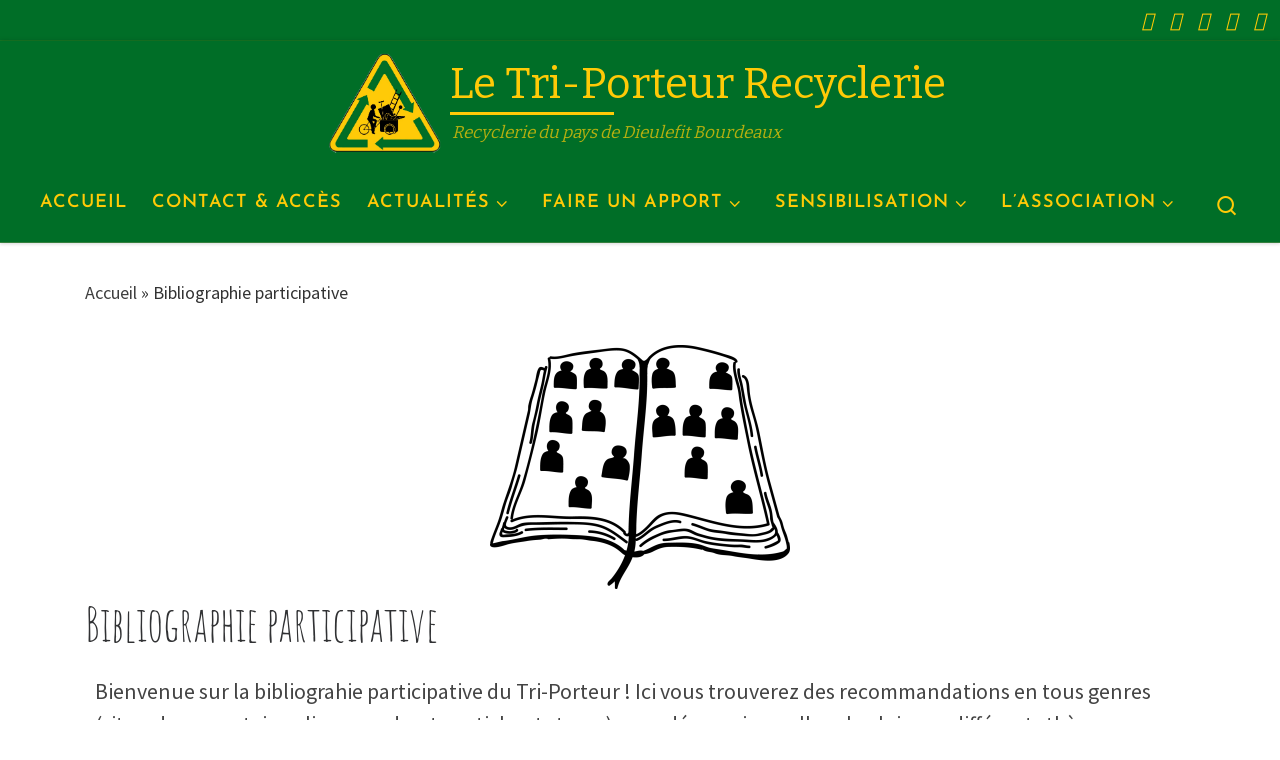

--- FILE ---
content_type: text/css
request_url: http://www.letriporteur26.fr/wp-content/uploads/la_icon_sets/style.min.css?ver=1.0.0
body_size: 11387
content:
@font-face {
    font-family: 'Font Awesome';
    src:    url('Font Awesome/icomoon.eot?yhulgk');
    src:    url('Font Awesome/icomoon.eot?yhulgk#iefix') format('embedded-opentype'),
        url('Font Awesome/icomoon.ttf?yhulgk') format('truetype'),
        url('Font Awesome/icomoon.woff?yhulgk') format('woff'),
        url('Font Awesome/icomoon.svg?yhulgk#icomoon') format('svg');
    font-weight: normal;
    font-style: normal;
}

[class^="la0a686c94398d9aa95125a33c8a31c1b6-"], [class*=" la0a686c94398d9aa95125a33c8a31c1b6-"] {
    
    font-family: 'Font Awesome' !important;
    speak: none;
    font-style: normal;
    font-weight: normal;
    font-variant: normal;
    text-transform: none;
    line-height: 1;

    
    -webkit-font-smoothing: antialiased;
    -moz-osx-font-smoothing: grayscale;
}

.la0a686c94398d9aa95125a33c8a31c1b6-glass:before {
    content: "\f000";
}
.la0a686c94398d9aa95125a33c8a31c1b6-music:before {
    content: "\f001";
}
.la0a686c94398d9aa95125a33c8a31c1b6-search2:before {
    content: "\f002";
}
.la0a686c94398d9aa95125a33c8a31c1b6-envelope-o:before {
    content: "\f003";
}
.la0a686c94398d9aa95125a33c8a31c1b6-heart:before {
    content: "\f004";
}
.la0a686c94398d9aa95125a33c8a31c1b6-star:before {
    content: "\f005";
}
.la0a686c94398d9aa95125a33c8a31c1b6-star-o:before {
    content: "\f006";
}
.la0a686c94398d9aa95125a33c8a31c1b6-user:before {
    content: "\f007";
}
.la0a686c94398d9aa95125a33c8a31c1b6-film:before {
    content: "\f008";
}
.la0a686c94398d9aa95125a33c8a31c1b6-th-large:before {
    content: "\f009";
}
.la0a686c94398d9aa95125a33c8a31c1b6-th:before {
    content: "\f00a";
}
.la0a686c94398d9aa95125a33c8a31c1b6-th-list:before {
    content: "\f00b";
}
.la0a686c94398d9aa95125a33c8a31c1b6-check:before {
    content: "\f00c";
}
.la0a686c94398d9aa95125a33c8a31c1b6-close:before {
    content: "\f00d";
}
.la0a686c94398d9aa95125a33c8a31c1b6-remove:before {
    content: "\f00d";
}
.la0a686c94398d9aa95125a33c8a31c1b6-times:before {
    content: "\f00d";
}
.la0a686c94398d9aa95125a33c8a31c1b6-search-plus:before {
    content: "\f00e";
}
.la0a686c94398d9aa95125a33c8a31c1b6-search-minus:before {
    content: "\f010";
}
.la0a686c94398d9aa95125a33c8a31c1b6-power-off:before {
    content: "\f011";
}
.la0a686c94398d9aa95125a33c8a31c1b6-signal:before {
    content: "\f012";
}
.la0a686c94398d9aa95125a33c8a31c1b6-cog:before {
    content: "\f013";
}
.la0a686c94398d9aa95125a33c8a31c1b6-gear:before {
    content: "\f013";
}
.la0a686c94398d9aa95125a33c8a31c1b6-trash-o:before {
    content: "\f014";
}
.la0a686c94398d9aa95125a33c8a31c1b6-home:before {
    content: "\f015";
}
.la0a686c94398d9aa95125a33c8a31c1b6-file-o:before {
    content: "\f016";
}
.la0a686c94398d9aa95125a33c8a31c1b6-clock-o:before {
    content: "\f017";
}
.la0a686c94398d9aa95125a33c8a31c1b6-road:before {
    content: "\f018";
}
.la0a686c94398d9aa95125a33c8a31c1b6-download:before {
    content: "\f019";
}
.la0a686c94398d9aa95125a33c8a31c1b6-arrow-circle-o-down:before {
    content: "\f01a";
}
.la0a686c94398d9aa95125a33c8a31c1b6-arrow-circle-o-up:before {
    content: "\f01b";
}
.la0a686c94398d9aa95125a33c8a31c1b6-inbox:before {
    content: "\f01c";
}
.la0a686c94398d9aa95125a33c8a31c1b6-play-circle-o:before {
    content: "\f01d";
}
.la0a686c94398d9aa95125a33c8a31c1b6-repeat:before {
    content: "\f01e";
}
.la0a686c94398d9aa95125a33c8a31c1b6-rotate-right:before {
    content: "\f01e";
}
.la0a686c94398d9aa95125a33c8a31c1b6-refresh:before {
    content: "\f021";
}
.la0a686c94398d9aa95125a33c8a31c1b6-list-alt:before {
    content: "\f022";
}
.la0a686c94398d9aa95125a33c8a31c1b6-lock:before {
    content: "\f023";
}
.la0a686c94398d9aa95125a33c8a31c1b6-flag:before {
    content: "\f024";
}
.la0a686c94398d9aa95125a33c8a31c1b6-headphones:before {
    content: "\f025";
}
.la0a686c94398d9aa95125a33c8a31c1b6-volume-off:before {
    content: "\f026";
}
.la0a686c94398d9aa95125a33c8a31c1b6-volume-down:before {
    content: "\f027";
}
.la0a686c94398d9aa95125a33c8a31c1b6-volume-up:before {
    content: "\f028";
}
.la0a686c94398d9aa95125a33c8a31c1b6-qrcode:before {
    content: "\f029";
}
.la0a686c94398d9aa95125a33c8a31c1b6-barcode:before {
    content: "\f02a";
}
.la0a686c94398d9aa95125a33c8a31c1b6-tag:before {
    content: "\f02b";
}
.la0a686c94398d9aa95125a33c8a31c1b6-tags:before {
    content: "\f02c";
}
.la0a686c94398d9aa95125a33c8a31c1b6-book:before {
    content: "\f02d";
}
.la0a686c94398d9aa95125a33c8a31c1b6-bookmark:before {
    content: "\f02e";
}
.la0a686c94398d9aa95125a33c8a31c1b6-print:before {
    content: "\f02f";
}
.la0a686c94398d9aa95125a33c8a31c1b6-camera:before {
    content: "\f030";
}
.la0a686c94398d9aa95125a33c8a31c1b6-font:before {
    content: "\f031";
}
.la0a686c94398d9aa95125a33c8a31c1b6-bold:before {
    content: "\f032";
}
.la0a686c94398d9aa95125a33c8a31c1b6-italic:before {
    content: "\f033";
}
.la0a686c94398d9aa95125a33c8a31c1b6-text-height:before {
    content: "\f034";
}
.la0a686c94398d9aa95125a33c8a31c1b6-text-width:before {
    content: "\f035";
}
.la0a686c94398d9aa95125a33c8a31c1b6-align-left:before {
    content: "\f036";
}
.la0a686c94398d9aa95125a33c8a31c1b6-align-center:before {
    content: "\f037";
}
.la0a686c94398d9aa95125a33c8a31c1b6-align-right:before {
    content: "\f038";
}
.la0a686c94398d9aa95125a33c8a31c1b6-align-justify:before {
    content: "\f039";
}
.la0a686c94398d9aa95125a33c8a31c1b6-list:before {
    content: "\f03a";
}
.la0a686c94398d9aa95125a33c8a31c1b6-dedent:before {
    content: "\f03b";
}
.la0a686c94398d9aa95125a33c8a31c1b6-outdent:before {
    content: "\f03b";
}
.la0a686c94398d9aa95125a33c8a31c1b6-indent:before {
    content: "\f03c";
}
.la0a686c94398d9aa95125a33c8a31c1b6-video-camera:before {
    content: "\f03d";
}
.la0a686c94398d9aa95125a33c8a31c1b6-image:before {
    content: "\f03e";
}
.la0a686c94398d9aa95125a33c8a31c1b6-photo:before {
    content: "\f03e";
}
.la0a686c94398d9aa95125a33c8a31c1b6-picture-o:before {
    content: "\f03e";
}
.la0a686c94398d9aa95125a33c8a31c1b6-pencil:before {
    content: "\f040";
}
.la0a686c94398d9aa95125a33c8a31c1b6-map-marker:before {
    content: "\f041";
}
.la0a686c94398d9aa95125a33c8a31c1b6-adjust:before {
    content: "\f042";
}
.la0a686c94398d9aa95125a33c8a31c1b6-tint:before {
    content: "\f043";
}
.la0a686c94398d9aa95125a33c8a31c1b6-edit:before {
    content: "\f044";
}
.la0a686c94398d9aa95125a33c8a31c1b6-pencil-square-o:before {
    content: "\f044";
}
.la0a686c94398d9aa95125a33c8a31c1b6-share-square-o:before {
    content: "\f045";
}
.la0a686c94398d9aa95125a33c8a31c1b6-check-square-o:before {
    content: "\f046";
}
.la0a686c94398d9aa95125a33c8a31c1b6-arrows:before {
    content: "\f047";
}
.la0a686c94398d9aa95125a33c8a31c1b6-step-backward:before {
    content: "\f048";
}
.la0a686c94398d9aa95125a33c8a31c1b6-fast-backward:before {
    content: "\f049";
}
.la0a686c94398d9aa95125a33c8a31c1b6-backward:before {
    content: "\f04a";
}
.la0a686c94398d9aa95125a33c8a31c1b6-play:before {
    content: "\f04b";
}
.la0a686c94398d9aa95125a33c8a31c1b6-pause:before {
    content: "\f04c";
}
.la0a686c94398d9aa95125a33c8a31c1b6-stop:before {
    content: "\f04d";
}
.la0a686c94398d9aa95125a33c8a31c1b6-forward:before {
    content: "\f04e";
}
.la0a686c94398d9aa95125a33c8a31c1b6-fast-forward:before {
    content: "\f050";
}
.la0a686c94398d9aa95125a33c8a31c1b6-step-forward:before {
    content: "\f051";
}
.la0a686c94398d9aa95125a33c8a31c1b6-eject:before {
    content: "\f052";
}
.la0a686c94398d9aa95125a33c8a31c1b6-chevron-left:before {
    content: "\f053";
}
.la0a686c94398d9aa95125a33c8a31c1b6-chevron-right:before {
    content: "\f054";
}
.la0a686c94398d9aa95125a33c8a31c1b6-plus-circle:before {
    content: "\f055";
}
.la0a686c94398d9aa95125a33c8a31c1b6-minus-circle:before {
    content: "\f056";
}
.la0a686c94398d9aa95125a33c8a31c1b6-times-circle:before {
    content: "\f057";
}
.la0a686c94398d9aa95125a33c8a31c1b6-check-circle:before {
    content: "\f058";
}
.la0a686c94398d9aa95125a33c8a31c1b6-question-circle:before {
    content: "\f059";
}
.la0a686c94398d9aa95125a33c8a31c1b6-info-circle:before {
    content: "\f05a";
}
.la0a686c94398d9aa95125a33c8a31c1b6-crosshairs:before {
    content: "\f05b";
}
.la0a686c94398d9aa95125a33c8a31c1b6-times-circle-o:before {
    content: "\f05c";
}
.la0a686c94398d9aa95125a33c8a31c1b6-check-circle-o:before {
    content: "\f05d";
}
.la0a686c94398d9aa95125a33c8a31c1b6-ban:before {
    content: "\f05e";
}
.la0a686c94398d9aa95125a33c8a31c1b6-arrow-left:before {
    content: "\f060";
}
.la0a686c94398d9aa95125a33c8a31c1b6-arrow-right:before {
    content: "\f061";
}
.la0a686c94398d9aa95125a33c8a31c1b6-arrow-up:before {
    content: "\f062";
}
.la0a686c94398d9aa95125a33c8a31c1b6-arrow-down:before {
    content: "\f063";
}
.la0a686c94398d9aa95125a33c8a31c1b6-mail-forward:before {
    content: "\f064";
}
.la0a686c94398d9aa95125a33c8a31c1b6-share:before {
    content: "\f064";
}
.la0a686c94398d9aa95125a33c8a31c1b6-expand:before {
    content: "\f065";
}
.la0a686c94398d9aa95125a33c8a31c1b6-compress:before {
    content: "\f066";
}
.la0a686c94398d9aa95125a33c8a31c1b6-plus:before {
    content: "\f067";
}
.la0a686c94398d9aa95125a33c8a31c1b6-minus:before {
    content: "\f068";
}
.la0a686c94398d9aa95125a33c8a31c1b6-asterisk:before {
    content: "\f069";
}
.la0a686c94398d9aa95125a33c8a31c1b6-exclamation-circle:before {
    content: "\f06a";
}
.la0a686c94398d9aa95125a33c8a31c1b6-gift:before {
    content: "\f06b";
}
.la0a686c94398d9aa95125a33c8a31c1b6-leaf:before {
    content: "\f06c";
}
.la0a686c94398d9aa95125a33c8a31c1b6-fire:before {
    content: "\f06d";
}
.la0a686c94398d9aa95125a33c8a31c1b6-eye:before {
    content: "\f06e";
}
.la0a686c94398d9aa95125a33c8a31c1b6-eye-slash:before {
    content: "\f070";
}
.la0a686c94398d9aa95125a33c8a31c1b6-exclamation-triangle:before {
    content: "\f071";
}
.la0a686c94398d9aa95125a33c8a31c1b6-warning:before {
    content: "\f071";
}
.la0a686c94398d9aa95125a33c8a31c1b6-plane:before {
    content: "\f072";
}
.la0a686c94398d9aa95125a33c8a31c1b6-calendar:before {
    content: "\f073";
}
.la0a686c94398d9aa95125a33c8a31c1b6-random:before {
    content: "\f074";
}
.la0a686c94398d9aa95125a33c8a31c1b6-comment:before {
    content: "\f075";
}
.la0a686c94398d9aa95125a33c8a31c1b6-magnet:before {
    content: "\f076";
}
.la0a686c94398d9aa95125a33c8a31c1b6-chevron-up:before {
    content: "\f077";
}
.la0a686c94398d9aa95125a33c8a31c1b6-chevron-down:before {
    content: "\f078";
}
.la0a686c94398d9aa95125a33c8a31c1b6-retweet:before {
    content: "\f079";
}
.la0a686c94398d9aa95125a33c8a31c1b6-shopping-cart:before {
    content: "\f07a";
}
.la0a686c94398d9aa95125a33c8a31c1b6-folder:before {
    content: "\f07b";
}
.la0a686c94398d9aa95125a33c8a31c1b6-folder-open:before {
    content: "\f07c";
}
.la0a686c94398d9aa95125a33c8a31c1b6-arrows-v:before {
    content: "\f07d";
}
.la0a686c94398d9aa95125a33c8a31c1b6-arrows-h:before {
    content: "\f07e";
}
.la0a686c94398d9aa95125a33c8a31c1b6-bar-chart:before {
    content: "\f080";
}
.la0a686c94398d9aa95125a33c8a31c1b6-bar-chart-o:before {
    content: "\f080";
}
.la0a686c94398d9aa95125a33c8a31c1b6-twitter-square:before {
    content: "\f081";
}
.la0a686c94398d9aa95125a33c8a31c1b6-facebook-square:before {
    content: "\f082";
}
.la0a686c94398d9aa95125a33c8a31c1b6-camera-retro:before {
    content: "\f083";
}
.la0a686c94398d9aa95125a33c8a31c1b6-key:before {
    content: "\f084";
}
.la0a686c94398d9aa95125a33c8a31c1b6-cogs:before {
    content: "\f085";
}
.la0a686c94398d9aa95125a33c8a31c1b6-gears:before {
    content: "\f085";
}
.la0a686c94398d9aa95125a33c8a31c1b6-comments:before {
    content: "\f086";
}
.la0a686c94398d9aa95125a33c8a31c1b6-thumbs-o-up:before {
    content: "\f087";
}
.la0a686c94398d9aa95125a33c8a31c1b6-thumbs-o-down:before {
    content: "\f088";
}
.la0a686c94398d9aa95125a33c8a31c1b6-star-half:before {
    content: "\f089";
}
.la0a686c94398d9aa95125a33c8a31c1b6-heart-o:before {
    content: "\f08a";
}
.la0a686c94398d9aa95125a33c8a31c1b6-sign-out:before {
    content: "\f08b";
}
.la0a686c94398d9aa95125a33c8a31c1b6-linkedin-square:before {
    content: "\f08c";
}
.la0a686c94398d9aa95125a33c8a31c1b6-thumb-tack:before {
    content: "\f08d";
}
.la0a686c94398d9aa95125a33c8a31c1b6-external-link:before {
    content: "\f08e";
}
.la0a686c94398d9aa95125a33c8a31c1b6-sign-in:before {
    content: "\f090";
}
.la0a686c94398d9aa95125a33c8a31c1b6-trophy:before {
    content: "\f091";
}
.la0a686c94398d9aa95125a33c8a31c1b6-github-square:before {
    content: "\f092";
}
.la0a686c94398d9aa95125a33c8a31c1b6-upload:before {
    content: "\f093";
}
.la0a686c94398d9aa95125a33c8a31c1b6-lemon-o:before {
    content: "\f094";
}
.la0a686c94398d9aa95125a33c8a31c1b6-phone:before {
    content: "\f095";
}
.la0a686c94398d9aa95125a33c8a31c1b6-square-o:before {
    content: "\f096";
}
.la0a686c94398d9aa95125a33c8a31c1b6-bookmark-o:before {
    content: "\f097";
}
.la0a686c94398d9aa95125a33c8a31c1b6-phone-square:before {
    content: "\f098";
}
.la0a686c94398d9aa95125a33c8a31c1b6-twitter:before {
    content: "\f099";
}
.la0a686c94398d9aa95125a33c8a31c1b6-facebook:before {
    content: "\f09a";
}
.la0a686c94398d9aa95125a33c8a31c1b6-facebook-f:before {
    content: "\f09a";
}
.la0a686c94398d9aa95125a33c8a31c1b6-github:before {
    content: "\f09b";
}
.la0a686c94398d9aa95125a33c8a31c1b6-unlock:before {
    content: "\f09c";
}
.la0a686c94398d9aa95125a33c8a31c1b6-credit-card:before {
    content: "\f09d";
}
.la0a686c94398d9aa95125a33c8a31c1b6-feed:before {
    content: "\f09e";
}
.la0a686c94398d9aa95125a33c8a31c1b6-rss:before {
    content: "\f09e";
}
.la0a686c94398d9aa95125a33c8a31c1b6-hdd-o:before {
    content: "\f0a0";
}
.la0a686c94398d9aa95125a33c8a31c1b6-bullhorn:before {
    content: "\f0a1";
}
.la0a686c94398d9aa95125a33c8a31c1b6-bell-o:before {
    content: "\f0a2";
}
.la0a686c94398d9aa95125a33c8a31c1b6-certificate:before {
    content: "\f0a3";
}
.la0a686c94398d9aa95125a33c8a31c1b6-hand-o-right:before {
    content: "\f0a4";
}
.la0a686c94398d9aa95125a33c8a31c1b6-hand-o-left:before {
    content: "\f0a5";
}
.la0a686c94398d9aa95125a33c8a31c1b6-hand-o-up:before {
    content: "\f0a6";
}
.la0a686c94398d9aa95125a33c8a31c1b6-hand-o-down:before {
    content: "\f0a7";
}
.la0a686c94398d9aa95125a33c8a31c1b6-arrow-circle-left:before {
    content: "\f0a8";
}
.la0a686c94398d9aa95125a33c8a31c1b6-arrow-circle-right:before {
    content: "\f0a9";
}
.la0a686c94398d9aa95125a33c8a31c1b6-arrow-circle-up:before {
    content: "\f0aa";
}
.la0a686c94398d9aa95125a33c8a31c1b6-arrow-circle-down:before {
    content: "\f0ab";
}
.la0a686c94398d9aa95125a33c8a31c1b6-globe:before {
    content: "\f0ac";
}
.la0a686c94398d9aa95125a33c8a31c1b6-wrench:before {
    content: "\f0ad";
}
.la0a686c94398d9aa95125a33c8a31c1b6-tasks:before {
    content: "\f0ae";
}
.la0a686c94398d9aa95125a33c8a31c1b6-filter:before {
    content: "\f0b0";
}
.la0a686c94398d9aa95125a33c8a31c1b6-briefcase:before {
    content: "\f0b1";
}
.la0a686c94398d9aa95125a33c8a31c1b6-arrows-alt:before {
    content: "\f0b2";
}
.la0a686c94398d9aa95125a33c8a31c1b6-group:before {
    content: "\f0c0";
}
.la0a686c94398d9aa95125a33c8a31c1b6-users:before {
    content: "\f0c0";
}
.la0a686c94398d9aa95125a33c8a31c1b6-chain:before {
    content: "\f0c1";
}
.la0a686c94398d9aa95125a33c8a31c1b6-link:before {
    content: "\f0c1";
}
.la0a686c94398d9aa95125a33c8a31c1b6-cloud:before {
    content: "\f0c2";
}
.la0a686c94398d9aa95125a33c8a31c1b6-flask:before {
    content: "\f0c3";
}
.la0a686c94398d9aa95125a33c8a31c1b6-cut:before {
    content: "\f0c4";
}
.la0a686c94398d9aa95125a33c8a31c1b6-scissors:before {
    content: "\f0c4";
}
.la0a686c94398d9aa95125a33c8a31c1b6-copy:before {
    content: "\f0c5";
}
.la0a686c94398d9aa95125a33c8a31c1b6-files-o:before {
    content: "\f0c5";
}
.la0a686c94398d9aa95125a33c8a31c1b6-paperclip:before {
    content: "\f0c6";
}
.la0a686c94398d9aa95125a33c8a31c1b6-floppy-o:before {
    content: "\f0c7";
}
.la0a686c94398d9aa95125a33c8a31c1b6-save:before {
    content: "\f0c7";
}
.la0a686c94398d9aa95125a33c8a31c1b6-square:before {
    content: "\f0c8";
}
.la0a686c94398d9aa95125a33c8a31c1b6-bars:before {
    content: "\f0c9";
}
.la0a686c94398d9aa95125a33c8a31c1b6-navicon:before {
    content: "\f0c9";
}
.la0a686c94398d9aa95125a33c8a31c1b6-reorder:before {
    content: "\f0c9";
}
.la0a686c94398d9aa95125a33c8a31c1b6-list-ul:before {
    content: "\f0ca";
}
.la0a686c94398d9aa95125a33c8a31c1b6-list-ol:before {
    content: "\f0cb";
}
.la0a686c94398d9aa95125a33c8a31c1b6-strikethrough:before {
    content: "\f0cc";
}
.la0a686c94398d9aa95125a33c8a31c1b6-underline:before {
    content: "\f0cd";
}
.la0a686c94398d9aa95125a33c8a31c1b6-table:before {
    content: "\f0ce";
}
.la0a686c94398d9aa95125a33c8a31c1b6-magic:before {
    content: "\f0d0";
}
.la0a686c94398d9aa95125a33c8a31c1b6-truck:before {
    content: "\f0d1";
}
.la0a686c94398d9aa95125a33c8a31c1b6-pinterest:before {
    content: "\f0d2";
}
.la0a686c94398d9aa95125a33c8a31c1b6-pinterest-square:before {
    content: "\f0d3";
}
.la0a686c94398d9aa95125a33c8a31c1b6-google-plus-square:before {
    content: "\f0d4";
}
.la0a686c94398d9aa95125a33c8a31c1b6-google-plus:before {
    content: "\f0d5";
}
.la0a686c94398d9aa95125a33c8a31c1b6-money:before {
    content: "\f0d6";
}
.la0a686c94398d9aa95125a33c8a31c1b6-caret-down:before {
    content: "\f0d7";
}
.la0a686c94398d9aa95125a33c8a31c1b6-caret-up:before {
    content: "\f0d8";
}
.la0a686c94398d9aa95125a33c8a31c1b6-caret-left:before {
    content: "\f0d9";
}
.la0a686c94398d9aa95125a33c8a31c1b6-caret-right:before {
    content: "\f0da";
}
.la0a686c94398d9aa95125a33c8a31c1b6-columns:before {
    content: "\f0db";
}
.la0a686c94398d9aa95125a33c8a31c1b6-sort:before {
    content: "\f0dc";
}
.la0a686c94398d9aa95125a33c8a31c1b6-unsorted:before {
    content: "\f0dc";
}
.la0a686c94398d9aa95125a33c8a31c1b6-sort-desc:before {
    content: "\f0dd";
}
.la0a686c94398d9aa95125a33c8a31c1b6-sort-down:before {
    content: "\f0dd";
}
.la0a686c94398d9aa95125a33c8a31c1b6-sort-asc:before {
    content: "\f0de";
}
.la0a686c94398d9aa95125a33c8a31c1b6-sort-up:before {
    content: "\f0de";
}
.la0a686c94398d9aa95125a33c8a31c1b6-envelope:before {
    content: "\f0e0";
}
.la0a686c94398d9aa95125a33c8a31c1b6-linkedin:before {
    content: "\f0e1";
}
.la0a686c94398d9aa95125a33c8a31c1b6-rotate-left:before {
    content: "\f0e2";
}
.la0a686c94398d9aa95125a33c8a31c1b6-undo:before {
    content: "\f0e2";
}
.la0a686c94398d9aa95125a33c8a31c1b6-gavel:before {
    content: "\f0e3";
}
.la0a686c94398d9aa95125a33c8a31c1b6-legal:before {
    content: "\f0e3";
}
.la0a686c94398d9aa95125a33c8a31c1b6-dashboard:before {
    content: "\f0e4";
}
.la0a686c94398d9aa95125a33c8a31c1b6-tachometer:before {
    content: "\f0e4";
}
.la0a686c94398d9aa95125a33c8a31c1b6-comment-o:before {
    content: "\f0e5";
}
.la0a686c94398d9aa95125a33c8a31c1b6-comments-o:before {
    content: "\f0e6";
}
.la0a686c94398d9aa95125a33c8a31c1b6-bolt:before {
    content: "\f0e7";
}
.la0a686c94398d9aa95125a33c8a31c1b6-flash:before {
    content: "\f0e7";
}
.la0a686c94398d9aa95125a33c8a31c1b6-sitemap:before {
    content: "\f0e8";
}
.la0a686c94398d9aa95125a33c8a31c1b6-umbrella:before {
    content: "\f0e9";
}
.la0a686c94398d9aa95125a33c8a31c1b6-clipboard:before {
    content: "\f0ea";
}
.la0a686c94398d9aa95125a33c8a31c1b6-paste:before {
    content: "\f0ea";
}
.la0a686c94398d9aa95125a33c8a31c1b6-lightbulb-o:before {
    content: "\f0eb";
}
.la0a686c94398d9aa95125a33c8a31c1b6-exchange:before {
    content: "\f0ec";
}
.la0a686c94398d9aa95125a33c8a31c1b6-cloud-download:before {
    content: "\f0ed";
}
.la0a686c94398d9aa95125a33c8a31c1b6-cloud-upload:before {
    content: "\f0ee";
}
.la0a686c94398d9aa95125a33c8a31c1b6-user-md:before {
    content: "\f0f0";
}
.la0a686c94398d9aa95125a33c8a31c1b6-stethoscope:before {
    content: "\f0f1";
}
.la0a686c94398d9aa95125a33c8a31c1b6-suitcase:before {
    content: "\f0f2";
}
.la0a686c94398d9aa95125a33c8a31c1b6-bell:before {
    content: "\f0f3";
}
.la0a686c94398d9aa95125a33c8a31c1b6-coffee:before {
    content: "\f0f4";
}
.la0a686c94398d9aa95125a33c8a31c1b6-cutlery:before {
    content: "\f0f5";
}
.la0a686c94398d9aa95125a33c8a31c1b6-file-text-o:before {
    content: "\f0f6";
}
.la0a686c94398d9aa95125a33c8a31c1b6-building-o:before {
    content: "\f0f7";
}
.la0a686c94398d9aa95125a33c8a31c1b6-hospital-o:before {
    content: "\f0f8";
}
.la0a686c94398d9aa95125a33c8a31c1b6-ambulance:before {
    content: "\f0f9";
}
.la0a686c94398d9aa95125a33c8a31c1b6-medkit:before {
    content: "\f0fa";
}
.la0a686c94398d9aa95125a33c8a31c1b6-fighter-jet:before {
    content: "\f0fb";
}
.la0a686c94398d9aa95125a33c8a31c1b6-beer:before {
    content: "\f0fc";
}
.la0a686c94398d9aa95125a33c8a31c1b6-h-square:before {
    content: "\f0fd";
}
.la0a686c94398d9aa95125a33c8a31c1b6-plus-square:before {
    content: "\f0fe";
}
.la0a686c94398d9aa95125a33c8a31c1b6-angle-double-left:before {
    content: "\f100";
}
.la0a686c94398d9aa95125a33c8a31c1b6-angle-double-right:before {
    content: "\f101";
}
.la0a686c94398d9aa95125a33c8a31c1b6-angle-double-up:before {
    content: "\f102";
}
.la0a686c94398d9aa95125a33c8a31c1b6-angle-double-down:before {
    content: "\f103";
}
.la0a686c94398d9aa95125a33c8a31c1b6-angle-left:before {
    content: "\f104";
}
.la0a686c94398d9aa95125a33c8a31c1b6-angle-right:before {
    content: "\f105";
}
.la0a686c94398d9aa95125a33c8a31c1b6-angle-up:before {
    content: "\f106";
}
.la0a686c94398d9aa95125a33c8a31c1b6-angle-down:before {
    content: "\f107";
}
.la0a686c94398d9aa95125a33c8a31c1b6-desktop:before {
    content: "\f108";
}
.la0a686c94398d9aa95125a33c8a31c1b6-laptop:before {
    content: "\f109";
}
.la0a686c94398d9aa95125a33c8a31c1b6-tablet:before {
    content: "\f10a";
}
.la0a686c94398d9aa95125a33c8a31c1b6-mobile:before {
    content: "\f10b";
}
.la0a686c94398d9aa95125a33c8a31c1b6-mobile-phone:before {
    content: "\f10b";
}
.la0a686c94398d9aa95125a33c8a31c1b6-circle-o:before {
    content: "\f10c";
}
.la0a686c94398d9aa95125a33c8a31c1b6-quote-left:before {
    content: "\f10d";
}
.la0a686c94398d9aa95125a33c8a31c1b6-quote-right:before {
    content: "\f10e";
}
.la0a686c94398d9aa95125a33c8a31c1b6-spinner:before {
    content: "\f110";
}
.la0a686c94398d9aa95125a33c8a31c1b6-circle:before {
    content: "\f111";
}
.la0a686c94398d9aa95125a33c8a31c1b6-mail-reply:before {
    content: "\f112";
}
.la0a686c94398d9aa95125a33c8a31c1b6-reply:before {
    content: "\f112";
}
.la0a686c94398d9aa95125a33c8a31c1b6-github-alt:before {
    content: "\f113";
}
.la0a686c94398d9aa95125a33c8a31c1b6-folder-o:before {
    content: "\f114";
}
.la0a686c94398d9aa95125a33c8a31c1b6-folder-open-o:before {
    content: "\f115";
}
.la0a686c94398d9aa95125a33c8a31c1b6-smile-o:before {
    content: "\f118";
}
.la0a686c94398d9aa95125a33c8a31c1b6-frown-o:before {
    content: "\f119";
}
.la0a686c94398d9aa95125a33c8a31c1b6-meh-o:before {
    content: "\f11a";
}
.la0a686c94398d9aa95125a33c8a31c1b6-gamepad:before {
    content: "\f11b";
}
.la0a686c94398d9aa95125a33c8a31c1b6-keyboard-o:before {
    content: "\f11c";
}
.la0a686c94398d9aa95125a33c8a31c1b6-flag-o:before {
    content: "\f11d";
}
.la0a686c94398d9aa95125a33c8a31c1b6-flag-checkered:before {
    content: "\f11e";
}
.la0a686c94398d9aa95125a33c8a31c1b6-terminal:before {
    content: "\f120";
}
.la0a686c94398d9aa95125a33c8a31c1b6-code:before {
    content: "\f121";
}
.la0a686c94398d9aa95125a33c8a31c1b6-mail-reply-all:before {
    content: "\f122";
}
.la0a686c94398d9aa95125a33c8a31c1b6-reply-all:before {
    content: "\f122";
}
.la0a686c94398d9aa95125a33c8a31c1b6-star-half-empty:before {
    content: "\f123";
}
.la0a686c94398d9aa95125a33c8a31c1b6-star-half-full:before {
    content: "\f123";
}
.la0a686c94398d9aa95125a33c8a31c1b6-star-half-o:before {
    content: "\f123";
}
.la0a686c94398d9aa95125a33c8a31c1b6-location-arrow:before {
    content: "\f124";
}
.la0a686c94398d9aa95125a33c8a31c1b6-crop:before {
    content: "\f125";
}
.la0a686c94398d9aa95125a33c8a31c1b6-code-fork:before {
    content: "\f126";
}
.la0a686c94398d9aa95125a33c8a31c1b6-chain-broken:before {
    content: "\f127";
}
.la0a686c94398d9aa95125a33c8a31c1b6-unlink:before {
    content: "\f127";
}
.la0a686c94398d9aa95125a33c8a31c1b6-question:before {
    content: "\f128";
}
.la0a686c94398d9aa95125a33c8a31c1b6-info:before {
    content: "\f129";
}
.la0a686c94398d9aa95125a33c8a31c1b6-exclamation:before {
    content: "\f12a";
}
.la0a686c94398d9aa95125a33c8a31c1b6-superscript:before {
    content: "\f12b";
}
.la0a686c94398d9aa95125a33c8a31c1b6-subscript:before {
    content: "\f12c";
}
.la0a686c94398d9aa95125a33c8a31c1b6-eraser:before {
    content: "\f12d";
}
.la0a686c94398d9aa95125a33c8a31c1b6-puzzle-piece:before {
    content: "\f12e";
}
.la0a686c94398d9aa95125a33c8a31c1b6-microphone:before {
    content: "\f130";
}
.la0a686c94398d9aa95125a33c8a31c1b6-microphone-slash:before {
    content: "\f131";
}
.la0a686c94398d9aa95125a33c8a31c1b6-shield:before {
    content: "\f132";
}
.la0a686c94398d9aa95125a33c8a31c1b6-calendar-o:before {
    content: "\f133";
}
.la0a686c94398d9aa95125a33c8a31c1b6-fire-extinguisher:before {
    content: "\f134";
}
.la0a686c94398d9aa95125a33c8a31c1b6-rocket:before {
    content: "\f135";
}
.la0a686c94398d9aa95125a33c8a31c1b6-maxcdn:before {
    content: "\f136";
}
.la0a686c94398d9aa95125a33c8a31c1b6-chevron-circle-left:before {
    content: "\f137";
}
.la0a686c94398d9aa95125a33c8a31c1b6-chevron-circle-right:before {
    content: "\f138";
}
.la0a686c94398d9aa95125a33c8a31c1b6-chevron-circle-up:before {
    content: "\f139";
}
.la0a686c94398d9aa95125a33c8a31c1b6-chevron-circle-down:before {
    content: "\f13a";
}
.la0a686c94398d9aa95125a33c8a31c1b6-html5:before {
    content: "\f13b";
}
.la0a686c94398d9aa95125a33c8a31c1b6-css3:before {
    content: "\f13c";
}
.la0a686c94398d9aa95125a33c8a31c1b6-anchor:before {
    content: "\f13d";
}
.la0a686c94398d9aa95125a33c8a31c1b6-unlock-alt:before {
    content: "\f13e";
}
.la0a686c94398d9aa95125a33c8a31c1b6-bullseye:before {
    content: "\f140";
}
.la0a686c94398d9aa95125a33c8a31c1b6-ellipsis-h:before {
    content: "\f141";
}
.la0a686c94398d9aa95125a33c8a31c1b6-ellipsis-v:before {
    content: "\f142";
}
.la0a686c94398d9aa95125a33c8a31c1b6-rss-square:before {
    content: "\f143";
}
.la0a686c94398d9aa95125a33c8a31c1b6-play-circle:before {
    content: "\f144";
}
.la0a686c94398d9aa95125a33c8a31c1b6-ticket:before {
    content: "\f145";
}
.la0a686c94398d9aa95125a33c8a31c1b6-minus-square:before {
    content: "\f146";
}
.la0a686c94398d9aa95125a33c8a31c1b6-minus-square-o:before {
    content: "\f147";
}
.la0a686c94398d9aa95125a33c8a31c1b6-level-up:before {
    content: "\f148";
}
.la0a686c94398d9aa95125a33c8a31c1b6-level-down:before {
    content: "\f149";
}
.la0a686c94398d9aa95125a33c8a31c1b6-check-square:before {
    content: "\f14a";
}
.la0a686c94398d9aa95125a33c8a31c1b6-pencil-square:before {
    content: "\f14b";
}
.la0a686c94398d9aa95125a33c8a31c1b6-external-link-square:before {
    content: "\f14c";
}
.la0a686c94398d9aa95125a33c8a31c1b6-share-square:before {
    content: "\f14d";
}
.la0a686c94398d9aa95125a33c8a31c1b6-compass:before {
    content: "\f14e";
}
.la0a686c94398d9aa95125a33c8a31c1b6-caret-square-o-down:before {
    content: "\f150";
}
.la0a686c94398d9aa95125a33c8a31c1b6-toggle-down:before {
    content: "\f150";
}
.la0a686c94398d9aa95125a33c8a31c1b6-caret-square-o-up:before {
    content: "\f151";
}
.la0a686c94398d9aa95125a33c8a31c1b6-toggle-up:before {
    content: "\f151";
}
.la0a686c94398d9aa95125a33c8a31c1b6-caret-square-o-right:before {
    content: "\f152";
}
.la0a686c94398d9aa95125a33c8a31c1b6-toggle-right:before {
    content: "\f152";
}
.la0a686c94398d9aa95125a33c8a31c1b6-eur:before {
    content: "\f153";
}
.la0a686c94398d9aa95125a33c8a31c1b6-euro:before {
    content: "\f153";
}
.la0a686c94398d9aa95125a33c8a31c1b6-gbp:before {
    content: "\f154";
}
.la0a686c94398d9aa95125a33c8a31c1b6-dollar:before {
    content: "\f155";
}
.la0a686c94398d9aa95125a33c8a31c1b6-usd:before {
    content: "\f155";
}
.la0a686c94398d9aa95125a33c8a31c1b6-inr:before {
    content: "\f156";
}
.la0a686c94398d9aa95125a33c8a31c1b6-rupee:before {
    content: "\f156";
}
.la0a686c94398d9aa95125a33c8a31c1b6-cny:before {
    content: "\f157";
}
.la0a686c94398d9aa95125a33c8a31c1b6-jpy:before {
    content: "\f157";
}
.la0a686c94398d9aa95125a33c8a31c1b6-rmb:before {
    content: "\f157";
}
.la0a686c94398d9aa95125a33c8a31c1b6-yen:before {
    content: "\f157";
}
.la0a686c94398d9aa95125a33c8a31c1b6-rouble:before {
    content: "\f158";
}
.la0a686c94398d9aa95125a33c8a31c1b6-rub:before {
    content: "\f158";
}
.la0a686c94398d9aa95125a33c8a31c1b6-ruble:before {
    content: "\f158";
}
.la0a686c94398d9aa95125a33c8a31c1b6-krw:before {
    content: "\f159";
}
.la0a686c94398d9aa95125a33c8a31c1b6-won:before {
    content: "\f159";
}
.la0a686c94398d9aa95125a33c8a31c1b6-bitcoin:before {
    content: "\f15a";
}
.la0a686c94398d9aa95125a33c8a31c1b6-btc:before {
    content: "\f15a";
}
.la0a686c94398d9aa95125a33c8a31c1b6-file:before {
    content: "\f15b";
}
.la0a686c94398d9aa95125a33c8a31c1b6-file-text:before {
    content: "\f15c";
}
.la0a686c94398d9aa95125a33c8a31c1b6-sort-alpha-asc:before {
    content: "\f15d";
}
.la0a686c94398d9aa95125a33c8a31c1b6-sort-alpha-desc:before {
    content: "\f15e";
}
.la0a686c94398d9aa95125a33c8a31c1b6-sort-amount-asc:before {
    content: "\f160";
}
.la0a686c94398d9aa95125a33c8a31c1b6-sort-amount-desc:before {
    content: "\f161";
}
.la0a686c94398d9aa95125a33c8a31c1b6-sort-numeric-asc:before {
    content: "\f162";
}
.la0a686c94398d9aa95125a33c8a31c1b6-sort-numeric-desc:before {
    content: "\f163";
}
.la0a686c94398d9aa95125a33c8a31c1b6-thumbs-up:before {
    content: "\f164";
}
.la0a686c94398d9aa95125a33c8a31c1b6-thumbs-down:before {
    content: "\f165";
}
.la0a686c94398d9aa95125a33c8a31c1b6-youtube-square:before {
    content: "\f166";
}
.la0a686c94398d9aa95125a33c8a31c1b6-youtube:before {
    content: "\f167";
}
.la0a686c94398d9aa95125a33c8a31c1b6-xing:before {
    content: "\f168";
}
.la0a686c94398d9aa95125a33c8a31c1b6-xing-square:before {
    content: "\f169";
}
.la0a686c94398d9aa95125a33c8a31c1b6-youtube-play:before {
    content: "\f16a";
}
.la0a686c94398d9aa95125a33c8a31c1b6-dropbox:before {
    content: "\f16b";
}
.la0a686c94398d9aa95125a33c8a31c1b6-stack-overflow:before {
    content: "\f16c";
}
.la0a686c94398d9aa95125a33c8a31c1b6-instagram:before {
    content: "\f16d";
}
.la0a686c94398d9aa95125a33c8a31c1b6-flickr:before {
    content: "\f16e";
}
.la0a686c94398d9aa95125a33c8a31c1b6-adn:before {
    content: "\f170";
}
.la0a686c94398d9aa95125a33c8a31c1b6-bitbucket:before {
    content: "\f171";
}
.la0a686c94398d9aa95125a33c8a31c1b6-bitbucket-square:before {
    content: "\f172";
}
.la0a686c94398d9aa95125a33c8a31c1b6-tumblr:before {
    content: "\f173";
}
.la0a686c94398d9aa95125a33c8a31c1b6-tumblr-square:before {
    content: "\f174";
}
.la0a686c94398d9aa95125a33c8a31c1b6-long-arrow-down:before {
    content: "\f175";
}
.la0a686c94398d9aa95125a33c8a31c1b6-long-arrow-up:before {
    content: "\f176";
}
.la0a686c94398d9aa95125a33c8a31c1b6-long-arrow-left:before {
    content: "\f177";
}
.la0a686c94398d9aa95125a33c8a31c1b6-long-arrow-right:before {
    content: "\f178";
}
.la0a686c94398d9aa95125a33c8a31c1b6-apple:before {
    content: "\f179";
}
.la0a686c94398d9aa95125a33c8a31c1b6-windows:before {
    content: "\f17a";
}
.la0a686c94398d9aa95125a33c8a31c1b6-android:before {
    content: "\f17b";
}
.la0a686c94398d9aa95125a33c8a31c1b6-linux:before {
    content: "\f17c";
}
.la0a686c94398d9aa95125a33c8a31c1b6-dribbble:before {
    content: "\f17d";
}
.la0a686c94398d9aa95125a33c8a31c1b6-skype:before {
    content: "\f17e";
}
.la0a686c94398d9aa95125a33c8a31c1b6-foursquare:before {
    content: "\f180";
}
.la0a686c94398d9aa95125a33c8a31c1b6-trello:before {
    content: "\f181";
}
.la0a686c94398d9aa95125a33c8a31c1b6-female:before {
    content: "\f182";
}
.la0a686c94398d9aa95125a33c8a31c1b6-male:before {
    content: "\f183";
}
.la0a686c94398d9aa95125a33c8a31c1b6-gittip:before {
    content: "\f184";
}
.la0a686c94398d9aa95125a33c8a31c1b6-gratipay:before {
    content: "\f184";
}
.la0a686c94398d9aa95125a33c8a31c1b6-sun-o:before {
    content: "\f185";
}
.la0a686c94398d9aa95125a33c8a31c1b6-moon-o:before {
    content: "\f186";
}
.la0a686c94398d9aa95125a33c8a31c1b6-archive:before {
    content: "\f187";
}
.la0a686c94398d9aa95125a33c8a31c1b6-bug:before {
    content: "\f188";
}
.la0a686c94398d9aa95125a33c8a31c1b6-vk:before {
    content: "\f189";
}
.la0a686c94398d9aa95125a33c8a31c1b6-weibo:before {
    content: "\f18a";
}
.la0a686c94398d9aa95125a33c8a31c1b6-renren:before {
    content: "\f18b";
}
.la0a686c94398d9aa95125a33c8a31c1b6-pagelines:before {
    content: "\f18c";
}
.la0a686c94398d9aa95125a33c8a31c1b6-stack-exchange:before {
    content: "\f18d";
}
.la0a686c94398d9aa95125a33c8a31c1b6-arrow-circle-o-right:before {
    content: "\f18e";
}
.la0a686c94398d9aa95125a33c8a31c1b6-arrow-circle-o-left:before {
    content: "\f190";
}
.la0a686c94398d9aa95125a33c8a31c1b6-caret-square-o-left:before {
    content: "\f191";
}
.la0a686c94398d9aa95125a33c8a31c1b6-toggle-left:before {
    content: "\f191";
}
.la0a686c94398d9aa95125a33c8a31c1b6-dot-circle-o:before {
    content: "\f192";
}
.la0a686c94398d9aa95125a33c8a31c1b6-wheelchair:before {
    content: "\f193";
}
.la0a686c94398d9aa95125a33c8a31c1b6-vimeo-square:before {
    content: "\f194";
}
.la0a686c94398d9aa95125a33c8a31c1b6-try:before {
    content: "\f195";
}
.la0a686c94398d9aa95125a33c8a31c1b6-turkish-lira:before {
    content: "\f195";
}
.la0a686c94398d9aa95125a33c8a31c1b6-plus-square-o:before {
    content: "\f196";
}
.la0a686c94398d9aa95125a33c8a31c1b6-space-shuttle:before {
    content: "\f197";
}
.la0a686c94398d9aa95125a33c8a31c1b6-slack:before {
    content: "\f198";
}
.la0a686c94398d9aa95125a33c8a31c1b6-envelope-square:before {
    content: "\f199";
}
.la0a686c94398d9aa95125a33c8a31c1b6-wordpress:before {
    content: "\f19a";
}
.la0a686c94398d9aa95125a33c8a31c1b6-openid:before {
    content: "\f19b";
}
.la0a686c94398d9aa95125a33c8a31c1b6-bank:before {
    content: "\f19c";
}
.la0a686c94398d9aa95125a33c8a31c1b6-institution:before {
    content: "\f19c";
}
.la0a686c94398d9aa95125a33c8a31c1b6-university:before {
    content: "\f19c";
}
.la0a686c94398d9aa95125a33c8a31c1b6-graduation-cap:before {
    content: "\f19d";
}
.la0a686c94398d9aa95125a33c8a31c1b6-mortar-board:before {
    content: "\f19d";
}
.la0a686c94398d9aa95125a33c8a31c1b6-yahoo:before {
    content: "\f19e";
}
.la0a686c94398d9aa95125a33c8a31c1b6-google:before {
    content: "\f1a0";
}
.la0a686c94398d9aa95125a33c8a31c1b6-reddit:before {
    content: "\f1a1";
}
.la0a686c94398d9aa95125a33c8a31c1b6-reddit-square:before {
    content: "\f1a2";
}
.la0a686c94398d9aa95125a33c8a31c1b6-stumbleupon-circle:before {
    content: "\f1a3";
}
.la0a686c94398d9aa95125a33c8a31c1b6-stumbleupon:before {
    content: "\f1a4";
}
.la0a686c94398d9aa95125a33c8a31c1b6-delicious:before {
    content: "\f1a5";
}
.la0a686c94398d9aa95125a33c8a31c1b6-digg:before {
    content: "\f1a6";
}
.la0a686c94398d9aa95125a33c8a31c1b6-pied-piper:before {
    content: "\f1a7";
}
.la0a686c94398d9aa95125a33c8a31c1b6-pied-piper-alt:before {
    content: "\f1a8";
}
.la0a686c94398d9aa95125a33c8a31c1b6-drupal:before {
    content: "\f1a9";
}
.la0a686c94398d9aa95125a33c8a31c1b6-joomla:before {
    content: "\f1aa";
}
.la0a686c94398d9aa95125a33c8a31c1b6-language:before {
    content: "\f1ab";
}
.la0a686c94398d9aa95125a33c8a31c1b6-fax:before {
    content: "\f1ac";
}
.la0a686c94398d9aa95125a33c8a31c1b6-building:before {
    content: "\f1ad";
}
.la0a686c94398d9aa95125a33c8a31c1b6-child:before {
    content: "\f1ae";
}
.la0a686c94398d9aa95125a33c8a31c1b6-paw:before {
    content: "\f1b0";
}
.la0a686c94398d9aa95125a33c8a31c1b6-spoon:before {
    content: "\f1b1";
}
.la0a686c94398d9aa95125a33c8a31c1b6-cube:before {
    content: "\f1b2";
}
.la0a686c94398d9aa95125a33c8a31c1b6-cubes:before {
    content: "\f1b3";
}
.la0a686c94398d9aa95125a33c8a31c1b6-behance:before {
    content: "\f1b4";
}
.la0a686c94398d9aa95125a33c8a31c1b6-behance-square:before {
    content: "\f1b5";
}
.la0a686c94398d9aa95125a33c8a31c1b6-steam:before {
    content: "\f1b6";
}
.la0a686c94398d9aa95125a33c8a31c1b6-steam-square:before {
    content: "\f1b7";
}
.la0a686c94398d9aa95125a33c8a31c1b6-recycle:before {
    content: "\f1b8";
}
.la0a686c94398d9aa95125a33c8a31c1b6-automobile:before {
    content: "\f1b9";
}
.la0a686c94398d9aa95125a33c8a31c1b6-car:before {
    content: "\f1b9";
}
.la0a686c94398d9aa95125a33c8a31c1b6-cab:before {
    content: "\f1ba";
}
.la0a686c94398d9aa95125a33c8a31c1b6-taxi:before {
    content: "\f1ba";
}
.la0a686c94398d9aa95125a33c8a31c1b6-tree:before {
    content: "\f1bb";
}
.la0a686c94398d9aa95125a33c8a31c1b6-spotify:before {
    content: "\f1bc";
}
.la0a686c94398d9aa95125a33c8a31c1b6-deviantart:before {
    content: "\f1bd";
}
.la0a686c94398d9aa95125a33c8a31c1b6-soundcloud:before {
    content: "\f1be";
}
.la0a686c94398d9aa95125a33c8a31c1b6-database:before {
    content: "\f1c0";
}
.la0a686c94398d9aa95125a33c8a31c1b6-file-pdf-o:before {
    content: "\f1c1";
}
.la0a686c94398d9aa95125a33c8a31c1b6-file-word-o:before {
    content: "\f1c2";
}
.la0a686c94398d9aa95125a33c8a31c1b6-file-excel-o:before {
    content: "\f1c3";
}
.la0a686c94398d9aa95125a33c8a31c1b6-file-powerpoint-o:before {
    content: "\f1c4";
}
.la0a686c94398d9aa95125a33c8a31c1b6-file-image-o:before {
    content: "\f1c5";
}
.la0a686c94398d9aa95125a33c8a31c1b6-file-photo-o:before {
    content: "\f1c5";
}
.la0a686c94398d9aa95125a33c8a31c1b6-file-picture-o:before {
    content: "\f1c5";
}
.la0a686c94398d9aa95125a33c8a31c1b6-file-archive-o:before {
    content: "\f1c6";
}
.la0a686c94398d9aa95125a33c8a31c1b6-file-zip-o:before {
    content: "\f1c6";
}
.la0a686c94398d9aa95125a33c8a31c1b6-file-audio-o:before {
    content: "\f1c7";
}
.la0a686c94398d9aa95125a33c8a31c1b6-file-sound-o:before {
    content: "\f1c7";
}
.la0a686c94398d9aa95125a33c8a31c1b6-file-movie-o:before {
    content: "\f1c8";
}
.la0a686c94398d9aa95125a33c8a31c1b6-file-video-o:before {
    content: "\f1c8";
}
.la0a686c94398d9aa95125a33c8a31c1b6-file-code-o:before {
    content: "\f1c9";
}
.la0a686c94398d9aa95125a33c8a31c1b6-vine:before {
    content: "\f1ca";
}
.la0a686c94398d9aa95125a33c8a31c1b6-codepen:before {
    content: "\f1cb";
}
.la0a686c94398d9aa95125a33c8a31c1b6-jsfiddle:before {
    content: "\f1cc";
}
.la0a686c94398d9aa95125a33c8a31c1b6-life-bouy:before {
    content: "\f1cd";
}
.la0a686c94398d9aa95125a33c8a31c1b6-life-buoy:before {
    content: "\f1cd";
}
.la0a686c94398d9aa95125a33c8a31c1b6-life-ring:before {
    content: "\f1cd";
}
.la0a686c94398d9aa95125a33c8a31c1b6-life-saver:before {
    content: "\f1cd";
}
.la0a686c94398d9aa95125a33c8a31c1b6-support:before {
    content: "\f1cd";
}
.la0a686c94398d9aa95125a33c8a31c1b6-circle-o-notch:before {
    content: "\f1ce";
}
.la0a686c94398d9aa95125a33c8a31c1b6-ra:before {
    content: "\f1d0";
}
.la0a686c94398d9aa95125a33c8a31c1b6-rebel:before {
    content: "\f1d0";
}
.la0a686c94398d9aa95125a33c8a31c1b6-empire:before {
    content: "\f1d1";
}
.la0a686c94398d9aa95125a33c8a31c1b6-ge:before {
    content: "\f1d1";
}
.la0a686c94398d9aa95125a33c8a31c1b6-git-square:before {
    content: "\f1d2";
}
.la0a686c94398d9aa95125a33c8a31c1b6-git:before {
    content: "\f1d3";
}
.la0a686c94398d9aa95125a33c8a31c1b6-hacker-news:before {
    content: "\f1d4";
}
.la0a686c94398d9aa95125a33c8a31c1b6-y-combinator-square:before {
    content: "\f1d4";
}
.la0a686c94398d9aa95125a33c8a31c1b6-yc-square:before {
    content: "\f1d4";
}
.la0a686c94398d9aa95125a33c8a31c1b6-tencent-weibo:before {
    content: "\f1d5";
}
.la0a686c94398d9aa95125a33c8a31c1b6-qq:before {
    content: "\f1d6";
}
.la0a686c94398d9aa95125a33c8a31c1b6-wechat:before {
    content: "\f1d7";
}
.la0a686c94398d9aa95125a33c8a31c1b6-weixin:before {
    content: "\f1d7";
}
.la0a686c94398d9aa95125a33c8a31c1b6-paper-plane:before {
    content: "\f1d8";
}
.la0a686c94398d9aa95125a33c8a31c1b6-send:before {
    content: "\f1d8";
}
.la0a686c94398d9aa95125a33c8a31c1b6-paper-plane-o:before {
    content: "\f1d9";
}
.la0a686c94398d9aa95125a33c8a31c1b6-send-o:before {
    content: "\f1d9";
}
.la0a686c94398d9aa95125a33c8a31c1b6-history:before {
    content: "\f1da";
}
.la0a686c94398d9aa95125a33c8a31c1b6-circle-thin:before {
    content: "\f1db";
}
.la0a686c94398d9aa95125a33c8a31c1b6-header:before {
    content: "\f1dc";
}
.la0a686c94398d9aa95125a33c8a31c1b6-paragraph:before {
    content: "\f1dd";
}
.la0a686c94398d9aa95125a33c8a31c1b6-sliders:before {
    content: "\f1de";
}
.la0a686c94398d9aa95125a33c8a31c1b6-share-alt:before {
    content: "\f1e0";
}
.la0a686c94398d9aa95125a33c8a31c1b6-share-alt-square:before {
    content: "\f1e1";
}
.la0a686c94398d9aa95125a33c8a31c1b6-bomb:before {
    content: "\f1e2";
}
.la0a686c94398d9aa95125a33c8a31c1b6-futbol-o:before {
    content: "\f1e3";
}
.la0a686c94398d9aa95125a33c8a31c1b6-soccer-ball-o:before {
    content: "\f1e3";
}
.la0a686c94398d9aa95125a33c8a31c1b6-tty:before {
    content: "\f1e4";
}
.la0a686c94398d9aa95125a33c8a31c1b6-binoculars:before {
    content: "\f1e5";
}
.la0a686c94398d9aa95125a33c8a31c1b6-plug:before {
    content: "\f1e6";
}
.la0a686c94398d9aa95125a33c8a31c1b6-slideshare:before {
    content: "\f1e7";
}
.la0a686c94398d9aa95125a33c8a31c1b6-twitch:before {
    content: "\f1e8";
}
.la0a686c94398d9aa95125a33c8a31c1b6-yelp:before {
    content: "\f1e9";
}
.la0a686c94398d9aa95125a33c8a31c1b6-newspaper-o:before {
    content: "\f1ea";
}
.la0a686c94398d9aa95125a33c8a31c1b6-wifi:before {
    content: "\f1eb";
}
.la0a686c94398d9aa95125a33c8a31c1b6-calculator:before {
    content: "\f1ec";
}
.la0a686c94398d9aa95125a33c8a31c1b6-paypal:before {
    content: "\f1ed";
}
.la0a686c94398d9aa95125a33c8a31c1b6-google-wallet:before {
    content: "\f1ee";
}
.la0a686c94398d9aa95125a33c8a31c1b6-cc-visa:before {
    content: "\f1f0";
}
.la0a686c94398d9aa95125a33c8a31c1b6-cc-mastercard:before {
    content: "\f1f1";
}
.la0a686c94398d9aa95125a33c8a31c1b6-cc-discover:before {
    content: "\f1f2";
}
.la0a686c94398d9aa95125a33c8a31c1b6-cc-amex:before {
    content: "\f1f3";
}
.la0a686c94398d9aa95125a33c8a31c1b6-cc-paypal:before {
    content: "\f1f4";
}
.la0a686c94398d9aa95125a33c8a31c1b6-cc-stripe:before {
    content: "\f1f5";
}
.la0a686c94398d9aa95125a33c8a31c1b6-bell-slash:before {
    content: "\f1f6";
}
.la0a686c94398d9aa95125a33c8a31c1b6-bell-slash-o:before {
    content: "\f1f7";
}
.la0a686c94398d9aa95125a33c8a31c1b6-trash:before {
    content: "\f1f8";
}
.la0a686c94398d9aa95125a33c8a31c1b6-copyright:before {
    content: "\f1f9";
}
.la0a686c94398d9aa95125a33c8a31c1b6-at:before {
    content: "\f1fa";
}
.la0a686c94398d9aa95125a33c8a31c1b6-eyedropper:before {
    content: "\f1fb";
}
.la0a686c94398d9aa95125a33c8a31c1b6-paint-brush:before {
    content: "\f1fc";
}
.la0a686c94398d9aa95125a33c8a31c1b6-birthday-cake:before {
    content: "\f1fd";
}
.la0a686c94398d9aa95125a33c8a31c1b6-area-chart:before {
    content: "\f1fe";
}
.la0a686c94398d9aa95125a33c8a31c1b6-pie-chart:before {
    content: "\f200";
}
.la0a686c94398d9aa95125a33c8a31c1b6-line-chart:before {
    content: "\f201";
}
.la0a686c94398d9aa95125a33c8a31c1b6-lastfm:before {
    content: "\f202";
}
.la0a686c94398d9aa95125a33c8a31c1b6-lastfm-square:before {
    content: "\f203";
}
.la0a686c94398d9aa95125a33c8a31c1b6-toggle-off:before {
    content: "\f204";
}
.la0a686c94398d9aa95125a33c8a31c1b6-toggle-on:before {
    content: "\f205";
}
.la0a686c94398d9aa95125a33c8a31c1b6-bicycle:before {
    content: "\f206";
}
.la0a686c94398d9aa95125a33c8a31c1b6-bus:before {
    content: "\f207";
}
.la0a686c94398d9aa95125a33c8a31c1b6-ioxhost:before {
    content: "\f208";
}
.la0a686c94398d9aa95125a33c8a31c1b6-angellist:before {
    content: "\f209";
}
.la0a686c94398d9aa95125a33c8a31c1b6-cc:before {
    content: "\f20a";
}
.la0a686c94398d9aa95125a33c8a31c1b6-ils:before {
    content: "\f20b";
}
.la0a686c94398d9aa95125a33c8a31c1b6-shekel:before {
    content: "\f20b";
}
.la0a686c94398d9aa95125a33c8a31c1b6-sheqel:before {
    content: "\f20b";
}
.la0a686c94398d9aa95125a33c8a31c1b6-meanpath:before {
    content: "\f20c";
}
.la0a686c94398d9aa95125a33c8a31c1b6-buysellads:before {
    content: "\f20d";
}
.la0a686c94398d9aa95125a33c8a31c1b6-connectdevelop:before {
    content: "\f20e";
}
.la0a686c94398d9aa95125a33c8a31c1b6-dashcube:before {
    content: "\f210";
}
.la0a686c94398d9aa95125a33c8a31c1b6-forumbee:before {
    content: "\f211";
}
.la0a686c94398d9aa95125a33c8a31c1b6-leanpub:before {
    content: "\f212";
}
.la0a686c94398d9aa95125a33c8a31c1b6-sellsy:before {
    content: "\f213";
}
.la0a686c94398d9aa95125a33c8a31c1b6-shirtsinbulk:before {
    content: "\f214";
}
.la0a686c94398d9aa95125a33c8a31c1b6-simplybuilt:before {
    content: "\f215";
}
.la0a686c94398d9aa95125a33c8a31c1b6-skyatlas:before {
    content: "\f216";
}
.la0a686c94398d9aa95125a33c8a31c1b6-cart-plus:before {
    content: "\f217";
}
.la0a686c94398d9aa95125a33c8a31c1b6-cart-arrow-down:before {
    content: "\f218";
}
.la0a686c94398d9aa95125a33c8a31c1b6-diamond:before {
    content: "\f219";
}
.la0a686c94398d9aa95125a33c8a31c1b6-ship:before {
    content: "\f21a";
}
.la0a686c94398d9aa95125a33c8a31c1b6-user-secret:before {
    content: "\f21b";
}
.la0a686c94398d9aa95125a33c8a31c1b6-motorcycle:before {
    content: "\f21c";
}
.la0a686c94398d9aa95125a33c8a31c1b6-street-view:before {
    content: "\f21d";
}
.la0a686c94398d9aa95125a33c8a31c1b6-heartbeat:before {
    content: "\f21e";
}
.la0a686c94398d9aa95125a33c8a31c1b6-venus:before {
    content: "\f221";
}
.la0a686c94398d9aa95125a33c8a31c1b6-mars:before {
    content: "\f222";
}
.la0a686c94398d9aa95125a33c8a31c1b6-mercury:before {
    content: "\f223";
}
.la0a686c94398d9aa95125a33c8a31c1b6-intersex:before {
    content: "\f224";
}
.la0a686c94398d9aa95125a33c8a31c1b6-transgender:before {
    content: "\f224";
}
.la0a686c94398d9aa95125a33c8a31c1b6-transgender-alt:before {
    content: "\f225";
}
.la0a686c94398d9aa95125a33c8a31c1b6-venus-double:before {
    content: "\f226";
}
.la0a686c94398d9aa95125a33c8a31c1b6-mars-double:before {
    content: "\f227";
}
.la0a686c94398d9aa95125a33c8a31c1b6-venus-mars:before {
    content: "\f228";
}
.la0a686c94398d9aa95125a33c8a31c1b6-mars-stroke:before {
    content: "\f229";
}
.la0a686c94398d9aa95125a33c8a31c1b6-mars-stroke-v:before {
    content: "\f22a";
}
.la0a686c94398d9aa95125a33c8a31c1b6-mars-stroke-h:before {
    content: "\f22b";
}
.la0a686c94398d9aa95125a33c8a31c1b6-neuter:before {
    content: "\f22c";
}
.la0a686c94398d9aa95125a33c8a31c1b6-genderless:before {
    content: "\f22d";
}
.la0a686c94398d9aa95125a33c8a31c1b6-facebook-official:before {
    content: "\f230";
}
.la0a686c94398d9aa95125a33c8a31c1b6-pinterest-p:before {
    content: "\f231";
}
.la0a686c94398d9aa95125a33c8a31c1b6-whatsapp:before {
    content: "\f232";
}
.la0a686c94398d9aa95125a33c8a31c1b6-server:before {
    content: "\f233";
}
.la0a686c94398d9aa95125a33c8a31c1b6-user-plus:before {
    content: "\f234";
}
.la0a686c94398d9aa95125a33c8a31c1b6-user-times:before {
    content: "\f235";
}
.la0a686c94398d9aa95125a33c8a31c1b6-bed:before {
    content: "\f236";
}
.la0a686c94398d9aa95125a33c8a31c1b6-hotel:before {
    content: "\f236";
}
.la0a686c94398d9aa95125a33c8a31c1b6-viacoin:before {
    content: "\f237";
}
.la0a686c94398d9aa95125a33c8a31c1b6-train:before {
    content: "\f238";
}
.la0a686c94398d9aa95125a33c8a31c1b6-subway:before {
    content: "\f239";
}
.la0a686c94398d9aa95125a33c8a31c1b6-medium:before {
    content: "\f23a";
}
.la0a686c94398d9aa95125a33c8a31c1b6-y-combinator:before {
    content: "\f23b";
}
.la0a686c94398d9aa95125a33c8a31c1b6-yc:before {
    content: "\f23b";
}
.la0a686c94398d9aa95125a33c8a31c1b6-optin-monster:before {
    content: "\f23c";
}
.la0a686c94398d9aa95125a33c8a31c1b6-opencart:before {
    content: "\f23d";
}
.la0a686c94398d9aa95125a33c8a31c1b6-expeditedssl:before {
    content: "\f23e";
}
.la0a686c94398d9aa95125a33c8a31c1b6-battery-4:before {
    content: "\f240";
}
.la0a686c94398d9aa95125a33c8a31c1b6-battery-full:before {
    content: "\f240";
}
.la0a686c94398d9aa95125a33c8a31c1b6-battery-3:before {
    content: "\f241";
}
.la0a686c94398d9aa95125a33c8a31c1b6-battery-three-quarters:before {
    content: "\f241";
}
.la0a686c94398d9aa95125a33c8a31c1b6-battery-2:before {
    content: "\f242";
}
.la0a686c94398d9aa95125a33c8a31c1b6-battery-half:before {
    content: "\f242";
}
.la0a686c94398d9aa95125a33c8a31c1b6-battery-1:before {
    content: "\f243";
}
.la0a686c94398d9aa95125a33c8a31c1b6-battery-quarter:before {
    content: "\f243";
}
.la0a686c94398d9aa95125a33c8a31c1b6-battery-0:before {
    content: "\f244";
}
.la0a686c94398d9aa95125a33c8a31c1b6-battery-empty:before {
    content: "\f244";
}
.la0a686c94398d9aa95125a33c8a31c1b6-mouse-pointer:before {
    content: "\f245";
}
.la0a686c94398d9aa95125a33c8a31c1b6-i-cursor:before {
    content: "\f246";
}
.la0a686c94398d9aa95125a33c8a31c1b6-object-group:before {
    content: "\f247";
}
.la0a686c94398d9aa95125a33c8a31c1b6-object-ungroup:before {
    content: "\f248";
}
.la0a686c94398d9aa95125a33c8a31c1b6-sticky-note:before {
    content: "\f249";
}
.la0a686c94398d9aa95125a33c8a31c1b6-sticky-note-o:before {
    content: "\f24a";
}
.la0a686c94398d9aa95125a33c8a31c1b6-cc-jcb:before {
    content: "\f24b";
}
.la0a686c94398d9aa95125a33c8a31c1b6-cc-diners-club:before {
    content: "\f24c";
}
.la0a686c94398d9aa95125a33c8a31c1b6-clone:before {
    content: "\f24d";
}
.la0a686c94398d9aa95125a33c8a31c1b6-balance-scale:before {
    content: "\f24e";
}
.la0a686c94398d9aa95125a33c8a31c1b6-hourglass-o:before {
    content: "\f250";
}
.la0a686c94398d9aa95125a33c8a31c1b6-hourglass-1:before {
    content: "\f251";
}
.la0a686c94398d9aa95125a33c8a31c1b6-hourglass-start:before {
    content: "\f251";
}
.la0a686c94398d9aa95125a33c8a31c1b6-hourglass-2:before {
    content: "\f252";
}
.la0a686c94398d9aa95125a33c8a31c1b6-hourglass-half:before {
    content: "\f252";
}
.la0a686c94398d9aa95125a33c8a31c1b6-hourglass-3:before {
    content: "\f253";
}
.la0a686c94398d9aa95125a33c8a31c1b6-hourglass-end:before {
    content: "\f253";
}
.la0a686c94398d9aa95125a33c8a31c1b6-hourglass:before {
    content: "\f254";
}
.la0a686c94398d9aa95125a33c8a31c1b6-hand-grab-o:before {
    content: "\f255";
}
.la0a686c94398d9aa95125a33c8a31c1b6-hand-rock-o:before {
    content: "\f255";
}
.la0a686c94398d9aa95125a33c8a31c1b6-hand-paper-o:before {
    content: "\f256";
}
.la0a686c94398d9aa95125a33c8a31c1b6-hand-stop-o:before {
    content: "\f256";
}
.la0a686c94398d9aa95125a33c8a31c1b6-hand-scissors-o:before {
    content: "\f257";
}
.la0a686c94398d9aa95125a33c8a31c1b6-hand-lizard-o:before {
    content: "\f258";
}
.la0a686c94398d9aa95125a33c8a31c1b6-hand-spock-o:before {
    content: "\f259";
}
.la0a686c94398d9aa95125a33c8a31c1b6-hand-pointer-o:before {
    content: "\f25a";
}
.la0a686c94398d9aa95125a33c8a31c1b6-hand-peace-o:before {
    content: "\f25b";
}
.la0a686c94398d9aa95125a33c8a31c1b6-trademark:before {
    content: "\f25c";
}
.la0a686c94398d9aa95125a33c8a31c1b6-registered:before {
    content: "\f25d";
}
.la0a686c94398d9aa95125a33c8a31c1b6-creative-commons:before {
    content: "\f25e";
}
.la0a686c94398d9aa95125a33c8a31c1b6-gg:before {
    content: "\f260";
}
.la0a686c94398d9aa95125a33c8a31c1b6-gg-circle:before {
    content: "\f261";
}
.la0a686c94398d9aa95125a33c8a31c1b6-tripadvisor:before {
    content: "\f262";
}
.la0a686c94398d9aa95125a33c8a31c1b6-odnoklassniki:before {
    content: "\f263";
}
.la0a686c94398d9aa95125a33c8a31c1b6-odnoklassniki-square:before {
    content: "\f264";
}
.la0a686c94398d9aa95125a33c8a31c1b6-get-pocket:before {
    content: "\f265";
}
.la0a686c94398d9aa95125a33c8a31c1b6-wikipedia-w:before {
    content: "\f266";
}
.la0a686c94398d9aa95125a33c8a31c1b6-safari:before {
    content: "\f267";
}
.la0a686c94398d9aa95125a33c8a31c1b6-chrome:before {
    content: "\f268";
}
.la0a686c94398d9aa95125a33c8a31c1b6-firefox:before {
    content: "\f269";
}
.la0a686c94398d9aa95125a33c8a31c1b6-opera:before {
    content: "\f26a";
}
.la0a686c94398d9aa95125a33c8a31c1b6-internet-explorer:before {
    content: "\f26b";
}
.la0a686c94398d9aa95125a33c8a31c1b6-television:before {
    content: "\f26c";
}
.la0a686c94398d9aa95125a33c8a31c1b6-tv:before {
    content: "\f26c";
}
.la0a686c94398d9aa95125a33c8a31c1b6-contao:before {
    content: "\f26d";
}
.la0a686c94398d9aa95125a33c8a31c1b6-500px:before {
    content: "\f26e";
}
.la0a686c94398d9aa95125a33c8a31c1b6-amazon:before {
    content: "\f270";
}
.la0a686c94398d9aa95125a33c8a31c1b6-calendar-plus-o:before {
    content: "\f271";
}
.la0a686c94398d9aa95125a33c8a31c1b6-calendar-minus-o:before {
    content: "\f272";
}
.la0a686c94398d9aa95125a33c8a31c1b6-calendar-times-o:before {
    content: "\f273";
}
.la0a686c94398d9aa95125a33c8a31c1b6-calendar-check-o:before {
    content: "\f274";
}
.la0a686c94398d9aa95125a33c8a31c1b6-industry:before {
    content: "\f275";
}
.la0a686c94398d9aa95125a33c8a31c1b6-map-pin:before {
    content: "\f276";
}
.la0a686c94398d9aa95125a33c8a31c1b6-map-signs:before {
    content: "\f277";
}
.la0a686c94398d9aa95125a33c8a31c1b6-map-o:before {
    content: "\f278";
}
.la0a686c94398d9aa95125a33c8a31c1b6-map:before {
    content: "\f279";
}
.la0a686c94398d9aa95125a33c8a31c1b6-commenting:before {
    content: "\f27a";
}
.la0a686c94398d9aa95125a33c8a31c1b6-commenting-o:before {
    content: "\f27b";
}
.la0a686c94398d9aa95125a33c8a31c1b6-houzz:before {
    content: "\f27c";
}
.la0a686c94398d9aa95125a33c8a31c1b6-vimeo:before {
    content: "\f27d";
}
.la0a686c94398d9aa95125a33c8a31c1b6-black-tie:before {
    content: "\f27e";
}
.la0a686c94398d9aa95125a33c8a31c1b6-fonticons:before {
    content: "\f280";
}
.la0a686c94398d9aa95125a33c8a31c1b6-reddit-alien:before {
    content: "\f281";
}
.la0a686c94398d9aa95125a33c8a31c1b6-edge:before {
    content: "\f282";
}
.la0a686c94398d9aa95125a33c8a31c1b6-credit-card-alt:before {
    content: "\f283";
}
.la0a686c94398d9aa95125a33c8a31c1b6-codiepie:before {
    content: "\f284";
}
.la0a686c94398d9aa95125a33c8a31c1b6-modx:before {
    content: "\f285";
}
.la0a686c94398d9aa95125a33c8a31c1b6-fort-awesome:before {
    content: "\f286";
}
.la0a686c94398d9aa95125a33c8a31c1b6-usb:before {
    content: "\f287";
}
.la0a686c94398d9aa95125a33c8a31c1b6-product-hunt:before {
    content: "\f288";
}
.la0a686c94398d9aa95125a33c8a31c1b6-mixcloud:before {
    content: "\f289";
}
.la0a686c94398d9aa95125a33c8a31c1b6-scribd:before {
    content: "\f28a";
}
.la0a686c94398d9aa95125a33c8a31c1b6-pause-circle:before {
    content: "\f28b";
}
.la0a686c94398d9aa95125a33c8a31c1b6-pause-circle-o:before {
    content: "\f28c";
}
.la0a686c94398d9aa95125a33c8a31c1b6-stop-circle:before {
    content: "\f28d";
}
.la0a686c94398d9aa95125a33c8a31c1b6-stop-circle-o:before {
    content: "\f28e";
}
.la0a686c94398d9aa95125a33c8a31c1b6-shopping-bag:before {
    content: "\f290";
}
.la0a686c94398d9aa95125a33c8a31c1b6-shopping-basket:before {
    content: "\f291";
}
.la0a686c94398d9aa95125a33c8a31c1b6-hashtag:before {
    content: "\f292";
}
.la0a686c94398d9aa95125a33c8a31c1b6-bluetooth:before {
    content: "\f293";
}
.la0a686c94398d9aa95125a33c8a31c1b6-bluetooth-b:before {
    content: "\f294";
}
.la0a686c94398d9aa95125a33c8a31c1b6-percent:before {
    content: "\f295";
}

@font-face {
  font-family: 'starsmenu-icon';
  src:  url('starsmenu-icon/starsmenu-icon.eot?9dr7nc');
  src:  url('starsmenu-icon/starsmenu-icon.eot?9dr7nc#iefix') format('embedded-opentype'),
    url('starsmenu-icon/starsmenu-icon.ttf?9dr7nc') format('truetype'),
    url('starsmenu-icon/starsmenu-icon.woff?9dr7nc') format('woff'),
    url('starsmenu-icon/starsmenu-icon.svg?9dr7nc#starsmenu-icon') format('svg');
  font-weight: normal;
  font-style: normal;
}

[class^="la7a8b4e6ba9b8da009c10ed063002172a-"], [class*=" la7a8b4e6ba9b8da009c10ed063002172a-"] {
  
  font-family: 'starsmenu-icon' !important;
  speak: none;
  font-style: normal;
  font-weight: normal;
  font-variant: normal;
  text-transform: none;
  line-height: 1;

  
  -webkit-font-smoothing: antialiased;
  -moz-osx-font-smoothing: grayscale;
}

.la7a8b4e6ba9b8da009c10ed063002172a-down-arrow2:before {
  content: "\e900";
}
.la7a8b4e6ba9b8da009c10ed063002172a-down-arrow-12:before {
  content: "\e901";
}
.la7a8b4e6ba9b8da009c10ed063002172a-down-arrow-4:before {
  content: "\e902";
}
.la7a8b4e6ba9b8da009c10ed063002172a-down-arrow-6:before {
  content: "\e903";
}
.la7a8b4e6ba9b8da009c10ed063002172a-down-arrow-8:before {
  content: "\e904";
}
.la7a8b4e6ba9b8da009c10ed063002172a-left-arrow2:before {
  content: "\e905";
}
.la7a8b4e6ba9b8da009c10ed063002172a-left-arrow-1:before {
  content: "\e906";
}
.la7a8b4e6ba9b8da009c10ed063002172a-left-arrow-4:before {
  content: "\e907";
}
.la7a8b4e6ba9b8da009c10ed063002172a-left-arrow-6:before {
  content: "\e908";
}
.la7a8b4e6ba9b8da009c10ed063002172a-left-arrow-8:before {
  content: "\e909";
}
.la7a8b4e6ba9b8da009c10ed063002172a-right-arrow:before {
  content: "\e90a";
}
.la7a8b4e6ba9b8da009c10ed063002172a-right-arrow-1:before {
  content: "\e90b";
}
.la7a8b4e6ba9b8da009c10ed063002172a-right-arrow-5:before {
  content: "\e90c";
}
.la7a8b4e6ba9b8da009c10ed063002172a-right-arrow-7:before {
  content: "\e90d";
}
.la7a8b4e6ba9b8da009c10ed063002172a-right-arrow-9:before {
  content: "\e90e";
}
.la7a8b4e6ba9b8da009c10ed063002172a-up-arrow2:before {
  content: "\e90f";
}
.la7a8b4e6ba9b8da009c10ed063002172a-up-arrow-12:before {
  content: "\e910";
}
.la7a8b4e6ba9b8da009c10ed063002172a-up-arrow-4:before {
  content: "\e911";
}
.la7a8b4e6ba9b8da009c10ed063002172a-up-arrow-6:before {
  content: "\e912";
}
.la7a8b4e6ba9b8da009c10ed063002172a-up-arrow-8:before {
  content: "\e913";
}
.la7a8b4e6ba9b8da009c10ed063002172a-addthis:before {
  content: "\e914";
}
.la7a8b4e6ba9b8da009c10ed063002172a-amazon:before {
  content: "\e915";
}
.la7a8b4e6ba9b8da009c10ed063002172a-bebo:before {
  content: "\e916";
}
.la7a8b4e6ba9b8da009c10ed063002172a-behance:before {
  content: "\e917";
}
.la7a8b4e6ba9b8da009c10ed063002172a-bing:before {
  content: "\e918";
}
.la7a8b4e6ba9b8da009c10ed063002172a-blogger:before {
  content: "\e919";
}
.la7a8b4e6ba9b8da009c10ed063002172a-delicious:before {
  content: "\e91a";
}
.la7a8b4e6ba9b8da009c10ed063002172a-deviantart:before {
  content: "\e91b";
}
.la7a8b4e6ba9b8da009c10ed063002172a-digg:before {
  content: "\e91c";
}
.la7a8b4e6ba9b8da009c10ed063002172a-dribbble:before {
  content: "\e91d";
}
.la7a8b4e6ba9b8da009c10ed063002172a-dropbox:before {
  content: "\e91e";
}
.la7a8b4e6ba9b8da009c10ed063002172a-ebay:before {
  content: "\e91f";
}
.la7a8b4e6ba9b8da009c10ed063002172a-evernote:before {
  content: "\e920";
}
.la7a8b4e6ba9b8da009c10ed063002172a-facebook:before {
  content: "\e921";
}
.la7a8b4e6ba9b8da009c10ed063002172a-flickr2:before {
  content: "\e922";
}
.la7a8b4e6ba9b8da009c10ed063002172a-forrst:before {
  content: "\e923";
}
.la7a8b4e6ba9b8da009c10ed063002172a-foursquare:before {
  content: "\e924";
}
.la7a8b4e6ba9b8da009c10ed063002172a-foursquare-1:before {
  content: "\e925";
}
.la7a8b4e6ba9b8da009c10ed063002172a-google-plus:before {
  content: "\e926";
}
.la7a8b4e6ba9b8da009c10ed063002172a-grooveshark:before {
  content: "\e927";
}
.la7a8b4e6ba9b8da009c10ed063002172a-html:before {
  content: "\e928";
}
.la7a8b4e6ba9b8da009c10ed063002172a-instagram:before {
  content: "\e929";
}
.la7a8b4e6ba9b8da009c10ed063002172a-kickstarter:before {
  content: "\e92a";
}
.la7a8b4e6ba9b8da009c10ed063002172a-lastfm:before {
  content: "\e92b";
}
.la7a8b4e6ba9b8da009c10ed063002172a-linkedin2:before {
  content: "\e92c";
}
.la7a8b4e6ba9b8da009c10ed063002172a-livejournal:before {
  content: "\e92d";
}
.la7a8b4e6ba9b8da009c10ed063002172a-myspace:before {
  content: "\e92e";
}
.la7a8b4e6ba9b8da009c10ed063002172a-opera:before {
  content: "\e92f";
}
.la7a8b4e6ba9b8da009c10ed063002172a-paypal:before {
  content: "\e930";
}
.la7a8b4e6ba9b8da009c10ed063002172a-picasa:before {
  content: "\e931";
}
.la7a8b4e6ba9b8da009c10ed063002172a-pinterest2:before {
  content: "\e932";
}
.la7a8b4e6ba9b8da009c10ed063002172a-rss2:before {
  content: "\e933";
}
.la7a8b4e6ba9b8da009c10ed063002172a-sharethis:before {
  content: "\e934";
}
.la7a8b4e6ba9b8da009c10ed063002172a-skype:before {
  content: "\e935";
}
.la7a8b4e6ba9b8da009c10ed063002172a-soundcloud:before {
  content: "\e936";
}
.la7a8b4e6ba9b8da009c10ed063002172a-stumbleupon2:before {
  content: "\e937";
}
.la7a8b4e6ba9b8da009c10ed063002172a-technorati:before {
  content: "\e938";
}
.la7a8b4e6ba9b8da009c10ed063002172a-telegram:before {
  content: "\e939";
}
.la7a8b4e6ba9b8da009c10ed063002172a-tumblr:before {
  content: "\e93a";
}
.la7a8b4e6ba9b8da009c10ed063002172a-twitter2:before {
  content: "\e93b";
}
.la7a8b4e6ba9b8da009c10ed063002172a-viber:before {
  content: "\e93c";
}
.la7a8b4e6ba9b8da009c10ed063002172a-vimeo2:before {
  content: "\e93d";
}
.la7a8b4e6ba9b8da009c10ed063002172a-vk:before {
  content: "\e93e";
}
.la7a8b4e6ba9b8da009c10ed063002172a-wikipedia:before {
  content: "\e93f";
}
.la7a8b4e6ba9b8da009c10ed063002172a-wordpress:before {
  content: "\e940";
}
.la7a8b4e6ba9b8da009c10ed063002172a-xing:before {
  content: "\e941";
}
.la7a8b4e6ba9b8da009c10ed063002172a-yahoo:before {
  content: "\e942";
}
.la7a8b4e6ba9b8da009c10ed063002172a-yandex:before {
  content: "\e943";
}
.la7a8b4e6ba9b8da009c10ed063002172a-youtube:before {
  content: "\e944";
}
.la7a8b4e6ba9b8da009c10ed063002172a-zerply:before {
  content: "\e945";
}
.la7a8b4e6ba9b8da009c10ed063002172a-x3-grid:before {
  content: "\e946";
}
.la7a8b4e6ba9b8da009c10ed063002172a-access-denied:before {
  content: "\e947";
}
.la7a8b4e6ba9b8da009c10ed063002172a-add-circular-mini-button:before {
  content: "\e948";
}
.la7a8b4e6ba9b8da009c10ed063002172a-add-folder-silhouette:before {
  content: "\e949";
}
.la7a8b4e6ba9b8da009c10ed063002172a-archive-box:before {
  content: "\e94a";
}
.la7a8b4e6ba9b8da009c10ed063002172a-arrow-in-circle-point-to-up:before {
  content: "\e94b";
}
.la7a8b4e6ba9b8da009c10ed063002172a-arrow-left-and-right:before {
  content: "\e94c";
}
.la7a8b4e6ba9b8da009c10ed063002172a-arrow-left-in-circle:before {
  content: "\e94d";
}
.la7a8b4e6ba9b8da009c10ed063002172a-arrow-pointing-to-up:before {
  content: "\e94e";
}
.la7a8b4e6ba9b8da009c10ed063002172a-arrow-right-circle:before {
  content: "\e94f";
}
.la7a8b4e6ba9b8da009c10ed063002172a-arrow-right-down:before {
  content: "\e950";
}
.la7a8b4e6ba9b8da009c10ed063002172a-arrows-inside-a-circle-pointing-up:before {
  content: "\e951";
}
.la7a8b4e6ba9b8da009c10ed063002172a-arrows-pointing-down:before {
  content: "\e952";
}
.la7a8b4e6ba9b8da009c10ed063002172a-arrow-up:before {
  content: "\e953";
}
.la7a8b4e6ba9b8da009c10ed063002172a-arrow-up-1:before {
  content: "\e954";
}
.la7a8b4e6ba9b8da009c10ed063002172a-atomic-symbol-outline:before {
  content: "\e955";
}
.la7a8b4e6ba9b8da009c10ed063002172a-attention-sign-outline:before {
  content: "\e956";
}
.la7a8b4e6ba9b8da009c10ed063002172a-back-arrow-button:before {
  content: "\e957";
}
.la7a8b4e6ba9b8da009c10ed063002172a-backward-arrow:before {
  content: "\e958";
}
.la7a8b4e6ba9b8da009c10ed063002172a-backward-arrow-1:before {
  content: "\e959";
}
.la7a8b4e6ba9b8da009c10ed063002172a-basket-ball-dribbble-logo:before {
  content: "\e95a";
}
.la7a8b4e6ba9b8da009c10ed063002172a-black-arrow:before {
  content: "\e95b";
}
.la7a8b4e6ba9b8da009c10ed063002172a-black-cart:before {
  content: "\e95c";
}
.la7a8b4e6ba9b8da009c10ed063002172a-black-gallon:before {
  content: "\e95d";
}
.la7a8b4e6ba9b8da009c10ed063002172a-blogger-botton:before {
  content: "\e95e";
}
.la7a8b4e6ba9b8da009c10ed063002172a-blogger-logo:before {
  content: "\e95f";
}
.la7a8b4e6ba9b8da009c10ed063002172a-blogger-logo-silhouette:before {
  content: "\e960";
}
.la7a8b4e6ba9b8da009c10ed063002172a-boat-lifesaver:before {
  content: "\e961";
}
.la7a8b4e6ba9b8da009c10ed063002172a-bolt-silhouette:before {
  content: "\e962";
}
.la7a8b4e6ba9b8da009c10ed063002172a-book-information:before {
  content: "\e963";
}
.la7a8b4e6ba9b8da009c10ed063002172a-box-outline:before {
  content: "\e964";
}
.la7a8b4e6ba9b8da009c10ed063002172a-calendar:before {
  content: "\e965";
}
.la7a8b4e6ba9b8da009c10ed063002172a-caution-sign:before {
  content: "\e966";
}
.la7a8b4e6ba9b8da009c10ed063002172a-chat-conversation:before {
  content: "\e967";
}
.la7a8b4e6ba9b8da009c10ed063002172a-check-button:before {
  content: "\e968";
}
.la7a8b4e6ba9b8da009c10ed063002172a-checked-box:before {
  content: "\e969";
}
.la7a8b4e6ba9b8da009c10ed063002172a-check-sign:before {
  content: "\e96a";
}
.la7a8b4e6ba9b8da009c10ed063002172a-check-sign-1:before {
  content: "\e96b";
}
.la7a8b4e6ba9b8da009c10ed063002172a-circle:before {
  content: "\e96c";
}
.la7a8b4e6ba9b8da009c10ed063002172a-circle-with-a-down-arrow:before {
  content: "\e96d";
}
.la7a8b4e6ba9b8da009c10ed063002172a-circular-clock:before {
  content: "\e96e";
}
.la7a8b4e6ba9b8da009c10ed063002172a-circular-light-bulb:before {
  content: "\e96f";
}
.la7a8b4e6ba9b8da009c10ed063002172a-circular-menu-button:before {
  content: "\e970";
}
.la7a8b4e6ba9b8da009c10ed063002172a-circular-pie-chart:before {
  content: "\e971";
}
.la7a8b4e6ba9b8da009c10ed063002172a-close-button:before {
  content: "\e972";
}
.la7a8b4e6ba9b8da009c10ed063002172a-close-button-1:before {
  content: "\e973";
}
.la7a8b4e6ba9b8da009c10ed063002172a-closed-lock:before {
  content: "\e974";
}
.la7a8b4e6ba9b8da009c10ed063002172a-cloud-arrow-donwload:before {
  content: "\e975";
}
.la7a8b4e6ba9b8da009c10ed063002172a-compass-east:before {
  content: "\e976";
}
.la7a8b4e6ba9b8da009c10ed063002172a-computer-mouse-cursor:before {
  content: "\e977";
}
.la7a8b4e6ba9b8da009c10ed063002172a-computer-screen:before {
  content: "\e978";
}
.la7a8b4e6ba9b8da009c10ed063002172a-condense-button-arrows-in-a-square:before {
  content: "\e979";
}
.la7a8b4e6ba9b8da009c10ed063002172a-condensing-arrows:before {
  content: "\e97a";
}
.la7a8b4e6ba9b8da009c10ed063002172a-contacts-agenda:before {
  content: "\e97b";
}
.la7a8b4e6ba9b8da009c10ed063002172a-dark-black-lightbulb:before {
  content: "\e97c";
}
.la7a8b4e6ba9b8da009c10ed063002172a-delicious-logo-button:before {
  content: "\e97d";
}
.la7a8b4e6ba9b8da009c10ed063002172a-delicious-logo-in-a-circle:before {
  content: "\e97e";
}
.la7a8b4e6ba9b8da009c10ed063002172a-delicious-social-button:before {
  content: "\e97f";
}
.la7a8b4e6ba9b8da009c10ed063002172a-deviantart-logo:before {
  content: "\e980";
}
.la7a8b4e6ba9b8da009c10ed063002172a-deviantart-logo-square:before {
  content: "\e981";
}
.la7a8b4e6ba9b8da009c10ed063002172a-deviantart-social-buttton:before {
  content: "\e982";
}
.la7a8b4e6ba9b8da009c10ed063002172a-document-page-with-text-lines:before {
  content: "\e983";
}
.la7a8b4e6ba9b8da009c10ed063002172a-documents-button:before {
  content: "\e984";
}
.la7a8b4e6ba9b8da009c10ed063002172a-double-arrow-left:before {
  content: "\e985";
}
.la7a8b4e6ba9b8da009c10ed063002172a-double-chat:before {
  content: "\e986";
}
.la7a8b4e6ba9b8da009c10ed063002172a-down-arrow:before {
  content: "\e987";
}
.la7a8b4e6ba9b8da009c10ed063002172a-down-arrow-1:before {
  content: "\e988";
}
.la7a8b4e6ba9b8da009c10ed063002172a-down-arrow-button:before {
  content: "\e989";
}
.la7a8b4e6ba9b8da009c10ed063002172a-down-arrow-directional:before {
  content: "\e98a";
}
.la7a8b4e6ba9b8da009c10ed063002172a-down-arrow-in-small-circle:before {
  content: "\e98b";
}
.la7a8b4e6ba9b8da009c10ed063002172a-down-arrow-outline:before {
  content: "\e98c";
}
.la7a8b4e6ba9b8da009c10ed063002172a-down-arrow-outline-1:before {
  content: "\e98d";
}
.la7a8b4e6ba9b8da009c10ed063002172a-download-archive-tray:before {
  content: "\e98e";
}
.la7a8b4e6ba9b8da009c10ed063002172a-download-folder:before {
  content: "\e98f";
}
.la7a8b4e6ba9b8da009c10ed063002172a-download-from-the-cloud:before {
  content: "\e990";
}
.la7a8b4e6ba9b8da009c10ed063002172a-downloading-drawer:before {
  content: "\e991";
}
.la7a8b4e6ba9b8da009c10ed063002172a-dribble-logo:before {
  content: "\e992";
}
.la7a8b4e6ba9b8da009c10ed063002172a-dribble-logo-1:before {
  content: "\e993";
}
.la7a8b4e6ba9b8da009c10ed063002172a-earphones:before {
  content: "\e994";
}
.la7a8b4e6ba9b8da009c10ed063002172a-edition-box:before {
  content: "\e995";
}
.la7a8b4e6ba9b8da009c10ed063002172a-edition-pencil:before {
  content: "\e996";
}
.la7a8b4e6ba9b8da009c10ed063002172a-email-envelope:before {
  content: "\e997";
}
.la7a8b4e6ba9b8da009c10ed063002172a-error-advice-sign:before {
  content: "\e998";
}
.la7a8b4e6ba9b8da009c10ed063002172a-error-advise:before {
  content: "\e999";
}
.la7a8b4e6ba9b8da009c10ed063002172a-error-triangle:before {
  content: "\e99a";
}
.la7a8b4e6ba9b8da009c10ed063002172a-exclamation-button:before {
  content: "\e99b";
}
.la7a8b4e6ba9b8da009c10ed063002172a-expand:before {
  content: "\e99c";
}
.la7a8b4e6ba9b8da009c10ed063002172a-expand-arrows:before {
  content: "\e99d";
}
.la7a8b4e6ba9b8da009c10ed063002172a-expand-interface:before {
  content: "\e99e";
}
.la7a8b4e6ba9b8da009c10ed063002172a-extent-option-arrows:before {
  content: "\e99f";
}
.la7a8b4e6ba9b8da009c10ed063002172a-facebook-logo-button:before {
  content: "\e9a0";
}
.la7a8b4e6ba9b8da009c10ed063002172a-facebook-logotype-button:before {
  content: "\e9a1";
}
.la7a8b4e6ba9b8da009c10ed063002172a-facebook-social-symbol:before {
  content: "\e9a2";
}
.la7a8b4e6ba9b8da009c10ed063002172a-fast-forward-button:before {
  content: "\e9a3";
}
.la7a8b4e6ba9b8da009c10ed063002172a-fast-forward-button-1:before {
  content: "\e9a4";
}
.la7a8b4e6ba9b8da009c10ed063002172a-fast-forward-button-outline:before {
  content: "\e9a5";
}
.la7a8b4e6ba9b8da009c10ed063002172a-film-strip-silhouette:before {
  content: "\e9a6";
}
.la7a8b4e6ba9b8da009c10ed063002172a-flickr:before {
  content: "\e9a7";
}
.la7a8b4e6ba9b8da009c10ed063002172a-flickr-circle-logo:before {
  content: "\e9a8";
}
.la7a8b4e6ba9b8da009c10ed063002172a-folded-map:before {
  content: "\e9a9";
}
.la7a8b4e6ba9b8da009c10ed063002172a-four-squares:before {
  content: "\e9aa";
}
.la7a8b4e6ba9b8da009c10ed063002172a-gear-settings:before {
  content: "\e9ab";
}
.la7a8b4e6ba9b8da009c10ed063002172a-gift:before {
  content: "\e9ac";
}
.la7a8b4e6ba9b8da009c10ed063002172a-gift-box:before {
  content: "\e9ad";
}
.la7a8b4e6ba9b8da009c10ed063002172a-go-back-arrow:before {
  content: "\e9ae";
}
.la7a8b4e6ba9b8da009c10ed063002172a-google-drive-logo:before {
  content: "\e9af";
}
.la7a8b4e6ba9b8da009c10ed063002172a-google-drive-logo-1:before {
  content: "\e9b0";
}
.la7a8b4e6ba9b8da009c10ed063002172a-googleplus-logo:before {
  content: "\e9b1";
}
.la7a8b4e6ba9b8da009c10ed063002172a-google-plus-symbol:before {
  content: "\e9b2";
}
.la7a8b4e6ba9b8da009c10ed063002172a-go-to-back-track-button:before {
  content: "\e9b3";
}
.la7a8b4e6ba9b8da009c10ed063002172a-half-black-and-half-white-star-shape:before {
  content: "\e9b4";
}
.la7a8b4e6ba9b8da009c10ed063002172a-half-star:before {
  content: "\e9b5";
}
.la7a8b4e6ba9b8da009c10ed063002172a-hard-cover-book:before {
  content: "\e9b6";
}
.la7a8b4e6ba9b8da009c10ed063002172a-high-volume:before {
  content: "\e9b7";
}
.la7a8b4e6ba9b8da009c10ed063002172a-high-volume-outline:before {
  content: "\e9b8";
}
.la7a8b4e6ba9b8da009c10ed063002172a-home-interface:before {
  content: "\e9b9";
}
.la7a8b4e6ba9b8da009c10ed063002172a-house-outline:before {
  content: "\e9ba";
}
.la7a8b4e6ba9b8da009c10ed063002172a-inbox:before {
  content: "\e9bb";
}
.la7a8b4e6ba9b8da009c10ed063002172a-information-button:before {
  content: "\e9bc";
}
.la7a8b4e6ba9b8da009c10ed063002172a-instagram-logo:before {
  content: "\e9bd";
}
.la7a8b4e6ba9b8da009c10ed063002172a-key-outline:before {
  content: "\e9be";
}
.la7a8b4e6ba9b8da009c10ed063002172a-laptop-silhouette:before {
  content: "\e9bf";
}
.la7a8b4e6ba9b8da009c10ed063002172a-left-arrow:before {
  content: "\e9c0";
}
.la7a8b4e6ba9b8da009c10ed063002172a-left-up-arrow-in-a-circle:before {
  content: "\e9c1";
}
.la7a8b4e6ba9b8da009c10ed063002172a-levels-adjust:before {
  content: "\e9c2";
}
.la7a8b4e6ba9b8da009c10ed063002172a-levels-adjustment:before {
  content: "\e9c3";
}
.la7a8b4e6ba9b8da009c10ed063002172a-line-button:before {
  content: "\e9c4";
}
.la7a8b4e6ba9b8da009c10ed063002172a-link-chain:before {
  content: "\e9c5";
}
.la7a8b4e6ba9b8da009c10ed063002172a-linkedin:before {
  content: "\e9c6";
}
.la7a8b4e6ba9b8da009c10ed063002172a-linkedin-button:before {
  content: "\e9c7";
}
.la7a8b4e6ba9b8da009c10ed063002172a-linkedin-logotype-button:before {
  content: "\e9c8";
}
.la7a8b4e6ba9b8da009c10ed063002172a-links:before {
  content: "\e9c9";
}
.la7a8b4e6ba9b8da009c10ed063002172a-list:before {
  content: "\e9ca";
}
.la7a8b4e6ba9b8da009c10ed063002172a-list-button:before {
  content: "\e9cb";
}
.la7a8b4e6ba9b8da009c10ed063002172a-little-black-folder:before {
  content: "\e9cc";
}
.la7a8b4e6ba9b8da009c10ed063002172a-little-black-star:before {
  content: "\e9cd";
}
.la7a8b4e6ba9b8da009c10ed063002172a-little-circular-button-with-up-arrow-triangle:before {
  content: "\e9ce";
}
.la7a8b4e6ba9b8da009c10ed063002172a-little-down-triangular-arrow:before {
  content: "\e9cf";
}
.la7a8b4e6ba9b8da009c10ed063002172a-little-envelope:before {
  content: "\e9d0";
}
.la7a8b4e6ba9b8da009c10ed063002172a-little-folder:before {
  content: "\e9d1";
}
.la7a8b4e6ba9b8da009c10ed063002172a-little-mobile:before {
  content: "\e9d2";
}
.la7a8b4e6ba9b8da009c10ed063002172a-little-pushpin:before {
  content: "\e9d3";
}
.la7a8b4e6ba9b8da009c10ed063002172a-little-table-grid:before {
  content: "\e9d4";
}
.la7a8b4e6ba9b8da009c10ed063002172a-little-thin-expand-arrows:before {
  content: "\e9d5";
}
.la7a8b4e6ba9b8da009c10ed063002172a-little-thin-left-arrow:before {
  content: "\e9d6";
}
.la7a8b4e6ba9b8da009c10ed063002172a-little-toolbox:before {
  content: "\e9d7";
}
.la7a8b4e6ba9b8da009c10ed063002172a-loud-shape:before {
  content: "\e9d8";
}
.la7a8b4e6ba9b8da009c10ed063002172a-lovers-heart:before {
  content: "\e9d9";
}
.la7a8b4e6ba9b8da009c10ed063002172a-loving-heart-shape:before {
  content: "\e9da";
}
.la7a8b4e6ba9b8da009c10ed063002172a-low-volume:before {
  content: "\e9db";
}
.la7a8b4e6ba9b8da009c10ed063002172a-low-volume-1:before {
  content: "\e9dc";
}
.la7a8b4e6ba9b8da009c10ed063002172a-magnifying-glass-searcher:before {
  content: "\e9dd";
}
.la7a8b4e6ba9b8da009c10ed063002172a-magnifying-glass-zoom-in:before {
  content: "\e9de";
}
.la7a8b4e6ba9b8da009c10ed063002172a-magnifying-glass-zoom-out:before {
  content: "\e9df";
}
.la7a8b4e6ba9b8da009c10ed063002172a-map-pin-silhouette:before {
  content: "\e9e0";
}
.la7a8b4e6ba9b8da009c10ed063002172a-mathematical-addition-sign:before {
  content: "\e9e1";
}
.la7a8b4e6ba9b8da009c10ed063002172a-menu-button:before {
  content: "\e9e2";
}
.la7a8b4e6ba9b8da009c10ed063002172a-menu-lines:before {
  content: "\e9e3";
}
.la7a8b4e6ba9b8da009c10ed063002172a-menu-square:before {
  content: "\e9e4";
}
.la7a8b4e6ba9b8da009c10ed063002172a-menu-square-button:before {
  content: "\e9e5";
}
.la7a8b4e6ba9b8da009c10ed063002172a-microphone-outline:before {
  content: "\e9e6";
}
.la7a8b4e6ba9b8da009c10ed063002172a-mini-creditcard:before {
  content: "\e9e7";
}
.la7a8b4e6ba9b8da009c10ed063002172a-minus-button:before {
  content: "\e9e8";
}
.la7a8b4e6ba9b8da009c10ed063002172a-minus-key:before {
  content: "\e9e9";
}
.la7a8b4e6ba9b8da009c10ed063002172a-minus-symbol:before {
  content: "\e9ea";
}
.la7a8b4e6ba9b8da009c10ed063002172a-move-arrows:before {
  content: "\e9eb";
}
.la7a8b4e6ba9b8da009c10ed063002172a-msn-user-profile:before {
  content: "\e9ec";
}
.la7a8b4e6ba9b8da009c10ed063002172a-multimedia-down-arrow:before {
  content: "\e9ed";
}
.la7a8b4e6ba9b8da009c10ed063002172a-multimedia-play-key:before {
  content: "\e9ee";
}
.la7a8b4e6ba9b8da009c10ed063002172a-mute-volume:before {
  content: "\e9ef";
}
.la7a8b4e6ba9b8da009c10ed063002172a-mute-volume-interface-symbol:before {
  content: "\e9f0";
}
.la7a8b4e6ba9b8da009c10ed063002172a-myspace-logo:before {
  content: "\e9f1";
}
.la7a8b4e6ba9b8da009c10ed063002172a-myspace-logo-1:before {
  content: "\e9f2";
}
.la7a8b4e6ba9b8da009c10ed063002172a-myspace-logo-silhouette:before {
  content: "\e9f3";
}
.la7a8b4e6ba9b8da009c10ed063002172a-new-add-folder:before {
  content: "\e9f4";
}
.la7a8b4e6ba9b8da009c10ed063002172a-north-south-pointing-arrows:before {
  content: "\e9f5";
}
.la7a8b4e6ba9b8da009c10ed063002172a-old-camera:before {
  content: "\e9f6";
}
.la7a8b4e6ba9b8da009c10ed063002172a-open-folder:before {
  content: "\e9f7";
}
.la7a8b4e6ba9b8da009c10ed063002172a-open-lock:before {
  content: "\e9f8";
}
.la7a8b4e6ba9b8da009c10ed063002172a-padlock:before {
  content: "\e9f9";
}
.la7a8b4e6ba9b8da009c10ed063002172a-paper-bin:before {
  content: "\e9fa";
}
.la7a8b4e6ba9b8da009c10ed063002172a-paperclip-document-outline:before {
  content: "\e9fb";
}
.la7a8b4e6ba9b8da009c10ed063002172a-pause-button:before {
  content: "\e9fc";
}
.la7a8b4e6ba9b8da009c10ed063002172a-pause-button-1:before {
  content: "\e9fd";
}
.la7a8b4e6ba9b8da009c10ed063002172a-pause-button-outline:before {
  content: "\e9fe";
}
.la7a8b4e6ba9b8da009c10ed063002172a-pencil:before {
  content: "\e9ff";
}
.la7a8b4e6ba9b8da009c10ed063002172a-pencil-edit-square:before {
  content: "\ea00";
}
.la7a8b4e6ba9b8da009c10ed063002172a-picasa-logo:before {
  content: "\ea01";
}
.la7a8b4e6ba9b8da009c10ed063002172a-picasa-logo-1:before {
  content: "\ea02";
}
.la7a8b4e6ba9b8da009c10ed063002172a-picassa-symbol:before {
  content: "\ea03";
}
.la7a8b4e6ba9b8da009c10ed063002172a-pinterest:before {
  content: "\ea04";
}
.la7a8b4e6ba9b8da009c10ed063002172a-pinterest-logo:before {
  content: "\ea05";
}
.la7a8b4e6ba9b8da009c10ed063002172a-pinterest-logo-button:before {
  content: "\ea06";
}
.la7a8b4e6ba9b8da009c10ed063002172a-play-button:before {
  content: "\ea07";
}
.la7a8b4e6ba9b8da009c10ed063002172a-play-button-silhouette:before {
  content: "\ea08";
}
.la7a8b4e6ba9b8da009c10ed063002172a-play-button-silhouette-1:before {
  content: "\ea09";
}
.la7a8b4e6ba9b8da009c10ed063002172a-plus-button:before {
  content: "\ea0a";
}
.la7a8b4e6ba9b8da009c10ed063002172a-plus-button-1:before {
  content: "\ea0b";
}
.la7a8b4e6ba9b8da009c10ed063002172a-previous-tracl:before {
  content: "\ea0c";
}
.la7a8b4e6ba9b8da009c10ed063002172a-price-tag:before {
  content: "\ea0d";
}
.la7a8b4e6ba9b8da009c10ed063002172a-prior-track:before {
  content: "\ea0e";
}
.la7a8b4e6ba9b8da009c10ed063002172a-prohibited:before {
  content: "\ea0f";
}
.la7a8b4e6ba9b8da009c10ed063002172a-push-pin-pointing-down:before {
  content: "\ea10";
}
.la7a8b4e6ba9b8da009c10ed063002172a-question-mark-button:before {
  content: "\ea11";
}
.la7a8b4e6ba9b8da009c10ed063002172a-quotations:before {
  content: "\ea12";
}
.la7a8b4e6ba9b8da009c10ed063002172a-quotations-button:before {
  content: "\ea13";
}
.la7a8b4e6ba9b8da009c10ed063002172a-quotations-button-1:before {
  content: "\ea14";
}
.la7a8b4e6ba9b8da009c10ed063002172a-refresh-circular-arrow:before {
  content: "\ea15";
}
.la7a8b4e6ba9b8da009c10ed063002172a-rewind-button:before {
  content: "\ea16";
}
.la7a8b4e6ba9b8da009c10ed063002172a-right-arrow-button:before {
  content: "\ea17";
}
.la7a8b4e6ba9b8da009c10ed063002172a-right-chevron:before {
  content: "\ea18";
}
.la7a8b4e6ba9b8da009c10ed063002172a-road-cone-silhoette:before {
  content: "\ea19";
}
.la7a8b4e6ba9b8da009c10ed063002172a-road-map:before {
  content: "\ea1a";
}
.la7a8b4e6ba9b8da009c10ed063002172a-rss:before {
  content: "\ea1b";
}
.la7a8b4e6ba9b8da009c10ed063002172a-screwdriver-and-wrench-crossed:before {
  content: "\ea1c";
}
.la7a8b4e6ba9b8da009c10ed063002172a-selected-box:before {
  content: "\ea1d";
}
.la7a8b4e6ba9b8da009c10ed063002172a-share-button:before {
  content: "\ea1e";
}
.la7a8b4e6ba9b8da009c10ed063002172a-share-circle:before {
  content: "\ea1f";
}
.la7a8b4e6ba9b8da009c10ed063002172a-shopping-paper-bag:before {
  content: "\ea20";
}
.la7a8b4e6ba9b8da009c10ed063002172a-shopping-store-price-tag:before {
  content: "\ea21";
}
.la7a8b4e6ba9b8da009c10ed063002172a-single-folder:before {
  content: "\ea22";
}
.la7a8b4e6ba9b8da009c10ed063002172a-skype-logo:before {
  content: "\ea23";
}
.la7a8b4e6ba9b8da009c10ed063002172a-skype-logo-square:before {
  content: "\ea24";
}
.la7a8b4e6ba9b8da009c10ed063002172a-small-ascending-thin-arrow:before {
  content: "\ea25";
}
.la7a8b4e6ba9b8da009c10ed063002172a-small-black-cloud:before {
  content: "\ea26";
}
.la7a8b4e6ba9b8da009c10ed063002172a-small-black-key:before {
  content: "\ea27";
}
.la7a8b4e6ba9b8da009c10ed063002172a-small-circular-compass:before {
  content: "\ea28";
}
.la7a8b4e6ba9b8da009c10ed063002172a-small-circular-dark-button-with-down-thinny-arrow:before {
  content: "\ea29";
}
.la7a8b4e6ba9b8da009c10ed063002172a-small-cloud-upload-symbol:before {
  content: "\ea2a";
}
.la7a8b4e6ba9b8da009c10ed063002172a-small-document-button:before {
  content: "\ea2b";
}
.la7a8b4e6ba9b8da009c10ed063002172a-small-google-drive-social-button:before {
  content: "\ea2c";
}
.la7a8b4e6ba9b8da009c10ed063002172a-small-pin-shape:before {
  content: "\ea2d";
}
.la7a8b4e6ba9b8da009c10ed063002172a-small-ribbon:before {
  content: "\ea2e";
}
.la7a8b4e6ba9b8da009c10ed063002172a-small-up-arrows-in-a-circle:before {
  content: "\ea2f";
}
.la7a8b4e6ba9b8da009c10ed063002172a-small-upload-button-with-an-arrow:before {
  content: "\ea30";
}
.la7a8b4e6ba9b8da009c10ed063002172a-social-buttons-skype:before {
  content: "\ea31";
}
.la7a8b4e6ba9b8da009c10ed063002172a-social-google-plus-square-button:before {
  content: "\ea32";
}
.la7a8b4e6ba9b8da009c10ed063002172a-social-instagram-circle:before {
  content: "\ea33";
}
.la7a8b4e6ba9b8da009c10ed063002172a-social-network-group:before {
  content: "\ea34";
}
.la7a8b4e6ba9b8da009c10ed063002172a-social-rss:before {
  content: "\ea35";
}
.la7a8b4e6ba9b8da009c10ed063002172a-social-rss-circle-internet:before {
  content: "\ea36";
}
.la7a8b4e6ba9b8da009c10ed063002172a-social-share-symbol:before {
  content: "\ea37";
}
.la7a8b4e6ba9b8da009c10ed063002172a-social-vimeo-in-a-circle-logo:before {
  content: "\ea38";
}
.la7a8b4e6ba9b8da009c10ed063002172a-speech-balloon-note:before {
  content: "\ea39";
}
.la7a8b4e6ba9b8da009c10ed063002172a-speech-bubble-outline:before {
  content: "\ea3a";
}
.la7a8b4e6ba9b8da009c10ed063002172a-spotify-logo:before {
  content: "\ea3b";
}
.la7a8b4e6ba9b8da009c10ed063002172a-spotify-logo-button:before {
  content: "\ea3c";
}
.la7a8b4e6ba9b8da009c10ed063002172a-spotify-logo-button-1:before {
  content: "\ea3d";
}
.la7a8b4e6ba9b8da009c10ed063002172a-star-sign:before {
  content: "\ea3e";
}
.la7a8b4e6ba9b8da009c10ed063002172a-stop-button:before {
  content: "\ea3f";
}
.la7a8b4e6ba9b8da009c10ed063002172a-stop-button-1:before {
  content: "\ea40";
}
.la7a8b4e6ba9b8da009c10ed063002172a-stop-button-2:before {
  content: "\ea41";
}
.la7a8b4e6ba9b8da009c10ed063002172a-stumbleupon:before {
  content: "\ea42";
}
.la7a8b4e6ba9b8da009c10ed063002172a-stumbleupon-logo:before {
  content: "\ea43";
}
.la7a8b4e6ba9b8da009c10ed063002172a-stumbleupon-logo-button:before {
  content: "\ea44";
}
.la7a8b4e6ba9b8da009c10ed063002172a-tablet-outline:before {
  content: "\ea45";
}
.la7a8b4e6ba9b8da009c10ed063002172a-tags-outline:before {
  content: "\ea46";
}
.la7a8b4e6ba9b8da009c10ed063002172a-tags-outline-1:before {
  content: "\ea47";
}
.la7a8b4e6ba9b8da009c10ed063002172a-telephone-handset:before {
  content: "\ea48";
}
.la7a8b4e6ba9b8da009c10ed063002172a-text-lines-file:before {
  content: "\ea49";
}
.la7a8b4e6ba9b8da009c10ed063002172a-thin-left-down-arrow:before {
  content: "\ea4a";
}
.la7a8b4e6ba9b8da009c10ed063002172a-thin-left-up-arrow:before {
  content: "\ea4b";
}
.la7a8b4e6ba9b8da009c10ed063002172a-thin-little-up-arrow-in-a-circle:before {
  content: "\ea4c";
}
.la7a8b4e6ba9b8da009c10ed063002172a-thin-right-arrow:before {
  content: "\ea4d";
}
.la7a8b4e6ba9b8da009c10ed063002172a-time-watch:before {
  content: "\ea4e";
}
.la7a8b4e6ba9b8da009c10ed063002172a-toolbox:before {
  content: "\ea4f";
}
.la7a8b4e6ba9b8da009c10ed063002172a-trash-container:before {
  content: "\ea50";
}
.la7a8b4e6ba9b8da009c10ed063002172a-tumblr-logo:before {
  content: "\ea51";
}
.la7a8b4e6ba9b8da009c10ed063002172a-tumblr-quadrate:before {
  content: "\ea52";
}
.la7a8b4e6ba9b8da009c10ed063002172a-tumblr-symbol:before {
  content: "\ea53";
}
.la7a8b4e6ba9b8da009c10ed063002172a-twitter:before {
  content: "\ea54";
}
.la7a8b4e6ba9b8da009c10ed063002172a-twitter-logo:before {
  content: "\ea55";
}
.la7a8b4e6ba9b8da009c10ed063002172a-twitter-logo-silhouette:before {
  content: "\ea56";
}
.la7a8b4e6ba9b8da009c10ed063002172a-two-down-chevron:before {
  content: "\ea57";
}
.la7a8b4e6ba9b8da009c10ed063002172a-two-small-arrows-to-right-in-a-little-circle:before {
  content: "\ea58";
}
.la7a8b4e6ba9b8da009c10ed063002172a-unlocked-lock:before {
  content: "\ea59";
}
.la7a8b4e6ba9b8da009c10ed063002172a-up-and-down-arrow:before {
  content: "\ea5a";
}
.la7a8b4e6ba9b8da009c10ed063002172a-up-and-right-arrow-button:before {
  content: "\ea5b";
}
.la7a8b4e6ba9b8da009c10ed063002172a-up-arrow:before {
  content: "\ea5c";
}
.la7a8b4e6ba9b8da009c10ed063002172a-up-arrow-1:before {
  content: "\ea5d";
}
.la7a8b4e6ba9b8da009c10ed063002172a-upload-folder:before {
  content: "\ea5e";
}
.la7a8b4e6ba9b8da009c10ed063002172a-upload-to-the-cloud:before {
  content: "\ea5f";
}
.la7a8b4e6ba9b8da009c10ed063002172a-up-sign:before {
  content: "\ea60";
}
.la7a8b4e6ba9b8da009c10ed063002172a-video-play-button:before {
  content: "\ea61";
}
.la7a8b4e6ba9b8da009c10ed063002172a-vimeo:before {
  content: "\ea62";
}
.la7a8b4e6ba9b8da009c10ed063002172a-vimeo-logo-square:before {
  content: "\ea63";
}
.la7a8b4e6ba9b8da009c10ed063002172a-voice-mic:before {
  content: "\ea64";
}
.la7a8b4e6ba9b8da009c10ed063002172a-wordpress-logo:before {
  content: "\ea65";
}
.la7a8b4e6ba9b8da009c10ed063002172a-wordpress-square-logo:before {
  content: "\ea66";
}
.la7a8b4e6ba9b8da009c10ed063002172a-working-cone:before {
  content: "\ea67";
}
.la7a8b4e6ba9b8da009c10ed063002172a-wrench-tool:before {
  content: "\ea68";
}
.la7a8b4e6ba9b8da009c10ed063002172a-youtube-logo:before {
  content: "\ea69";
}
.la7a8b4e6ba9b8da009c10ed063002172a-zoom-interface:before {
  content: "\ea6a";
}
.la7a8b4e6ba9b8da009c10ed063002172a-zoom-out-symbol:before {
  content: "\ea6b";
}

@font-face {
  font-family: 'starsmenu-lineicon';
  src:  url('starsmenu-lineicon/starsmenu-lineicon.eot?jvhnue');
  src:  url('starsmenu-lineicon/starsmenu-lineicon.eot?jvhnue#iefix') format('embedded-opentype'),
    url('starsmenu-lineicon/starsmenu-lineicon.ttf?jvhnue') format('truetype'),
    url('starsmenu-lineicon/starsmenu-lineicon.woff?jvhnue') format('woff'),
    url('starsmenu-lineicon/starsmenu-lineicon.svg?jvhnue#starsmenu-lineicon') format('svg');
  font-weight: normal;
  font-style: normal;
}

[class^="laeaa537623a3750d8fc87074aa91b0e69-"], [class*=" laeaa537623a3750d8fc87074aa91b0e69-"] {
  
  font-family: 'starsmenu-lineicon' !important;
  speak: none;
  font-style: normal;
  font-weight: normal;
  font-variant: normal;
  text-transform: none;
  line-height: 1;

  
  -webkit-font-smoothing: antialiased;
  -moz-osx-font-smoothing: grayscale;
}

.laeaa537623a3750d8fc87074aa91b0e69-user-female:before {
  content: "\e000";
}
.laeaa537623a3750d8fc87074aa91b0e69-users:before {
  content: "\e001";
}
.laeaa537623a3750d8fc87074aa91b0e69-user-follow:before {
  content: "\e002";
}
.laeaa537623a3750d8fc87074aa91b0e69-user-following:before {
  content: "\e003";
}
.laeaa537623a3750d8fc87074aa91b0e69-user-unfollow:before {
  content: "\e004";
}
.laeaa537623a3750d8fc87074aa91b0e69-user:before {
  content: "\e005";
}
.laeaa537623a3750d8fc87074aa91b0e69-trophy:before {
  content: "\e006";
}
.laeaa537623a3750d8fc87074aa91b0e69-speedometer:before {
  content: "\e007";
}
.laeaa537623a3750d8fc87074aa91b0e69-social-youtube:before {
  content: "\e008";
}
.laeaa537623a3750d8fc87074aa91b0e69-social-twitter:before {
  content: "\e009";
}
.laeaa537623a3750d8fc87074aa91b0e69-social-tumblr:before {
  content: "\e00a";
}
.laeaa537623a3750d8fc87074aa91b0e69-social-facebook:before {
  content: "\e00b";
}
.laeaa537623a3750d8fc87074aa91b0e69-social-dropbox:before {
  content: "\e00c";
}
.laeaa537623a3750d8fc87074aa91b0e69-social-dribbble:before {
  content: "\e00d";
}
.laeaa537623a3750d8fc87074aa91b0e69-shield:before {
  content: "\e00e";
}
.laeaa537623a3750d8fc87074aa91b0e69-screen-tablet:before {
  content: "\e00f";
}
.laeaa537623a3750d8fc87074aa91b0e69-screen-smartphone:before {
  content: "\e010";
}
.laeaa537623a3750d8fc87074aa91b0e69-screen-desktop:before {
  content: "\e011";
}
.laeaa537623a3750d8fc87074aa91b0e69-plane:before {
  content: "\e012";
}
.laeaa537623a3750d8fc87074aa91b0e69-notebook:before {
  content: "\e013";
}
.laeaa537623a3750d8fc87074aa91b0e69-moustache:before {
  content: "\e014";
}
.laeaa537623a3750d8fc87074aa91b0e69-mouse:before {
  content: "\e015";
}
.laeaa537623a3750d8fc87074aa91b0e69-magnet:before {
  content: "\e016";
}
.laeaa537623a3750d8fc87074aa91b0e69-magic-wand:before {
  content: "\e017";
}
.laeaa537623a3750d8fc87074aa91b0e69-hourglass:before {
  content: "\e018";
}
.laeaa537623a3750d8fc87074aa91b0e69-graduation:before {
  content: "\e019";
}
.laeaa537623a3750d8fc87074aa91b0e69-ghost:before {
  content: "\e01a";
}
.laeaa537623a3750d8fc87074aa91b0e69-game-controller:before {
  content: "\e01b";
}
.laeaa537623a3750d8fc87074aa91b0e69-fire:before {
  content: "\e01c";
}
.laeaa537623a3750d8fc87074aa91b0e69-eyeglasses:before {
  content: "\e01d";
}
.laeaa537623a3750d8fc87074aa91b0e69-envelope-open:before {
  content: "\e01e";
}
.laeaa537623a3750d8fc87074aa91b0e69-envelope-letter:before {
  content: "\e01f";
}
.laeaa537623a3750d8fc87074aa91b0e69-energy:before {
  content: "\e020";
}
.laeaa537623a3750d8fc87074aa91b0e69-emoticon-smile:before {
  content: "\e021";
}
.laeaa537623a3750d8fc87074aa91b0e69-disc:before {
  content: "\e022";
}
.laeaa537623a3750d8fc87074aa91b0e69-cursor-move:before {
  content: "\e023";
}
.laeaa537623a3750d8fc87074aa91b0e69-crop:before {
  content: "\e024";
}
.laeaa537623a3750d8fc87074aa91b0e69-credit-card:before {
  content: "\e025";
}
.laeaa537623a3750d8fc87074aa91b0e69-chemistry:before {
  content: "\e026";
}
.laeaa537623a3750d8fc87074aa91b0e69-bell:before {
  content: "\e027";
}
.laeaa537623a3750d8fc87074aa91b0e69-badge:before {
  content: "\e028";
}
.laeaa537623a3750d8fc87074aa91b0e69-anchor:before {
  content: "\e029";
}
.laeaa537623a3750d8fc87074aa91b0e69-wallet:before {
  content: "\e02a";
}
.laeaa537623a3750d8fc87074aa91b0e69-vector:before {
  content: "\e02b";
}
.laeaa537623a3750d8fc87074aa91b0e69-speech:before {
  content: "\e02c";
}
.laeaa537623a3750d8fc87074aa91b0e69-puzzle:before {
  content: "\e02d";
}
.laeaa537623a3750d8fc87074aa91b0e69-printer:before {
  content: "\e02e";
}
.laeaa537623a3750d8fc87074aa91b0e69-present:before {
  content: "\e02f";
}
.laeaa537623a3750d8fc87074aa91b0e69-playlist:before {
  content: "\e030";
}
.laeaa537623a3750d8fc87074aa91b0e69-pin:before {
  content: "\e031";
}
.laeaa537623a3750d8fc87074aa91b0e69-picture:before {
  content: "\e032";
}
.laeaa537623a3750d8fc87074aa91b0e69-map:before {
  content: "\e033";
}
.laeaa537623a3750d8fc87074aa91b0e69-layers:before {
  content: "\e034";
}
.laeaa537623a3750d8fc87074aa91b0e69-handbag:before {
  content: "\e035";
}
.laeaa537623a3750d8fc87074aa91b0e69-globe-alt:before {
  content: "\e036";
}
.laeaa537623a3750d8fc87074aa91b0e69-globe:before {
  content: "\e037";
}
.laeaa537623a3750d8fc87074aa91b0e69-frame:before {
  content: "\e038";
}
.laeaa537623a3750d8fc87074aa91b0e69-folder-alt:before {
  content: "\e039";
}
.laeaa537623a3750d8fc87074aa91b0e69-film:before {
  content: "\e03a";
}
.laeaa537623a3750d8fc87074aa91b0e69-feed:before {
  content: "\e03b";
}
.laeaa537623a3750d8fc87074aa91b0e69-earphones-alt:before {
  content: "\e03c";
}
.laeaa537623a3750d8fc87074aa91b0e69-earphones:before {
  content: "\e03d";
}
.laeaa537623a3750d8fc87074aa91b0e69-drop:before {
  content: "\e03e";
}
.laeaa537623a3750d8fc87074aa91b0e69-drawer:before {
  content: "\e03f";
}
.laeaa537623a3750d8fc87074aa91b0e69-docs:before {
  content: "\e040";
}
.laeaa537623a3750d8fc87074aa91b0e69-directions:before {
  content: "\e041";
}
.laeaa537623a3750d8fc87074aa91b0e69-direction:before {
  content: "\e042";
}
.laeaa537623a3750d8fc87074aa91b0e69-diamond:before {
  content: "\e043";
}
.laeaa537623a3750d8fc87074aa91b0e69-cup:before {
  content: "\e044";
}
.laeaa537623a3750d8fc87074aa91b0e69-compass:before {
  content: "\e045";
}
.laeaa537623a3750d8fc87074aa91b0e69-call-out:before {
  content: "\e046";
}
.laeaa537623a3750d8fc87074aa91b0e69-call-in:before {
  content: "\e047";
}
.laeaa537623a3750d8fc87074aa91b0e69-call-end:before {
  content: "\e048";
}
.laeaa537623a3750d8fc87074aa91b0e69-calculator:before {
  content: "\e049";
}
.laeaa537623a3750d8fc87074aa91b0e69-bubbles:before {
  content: "\e04a";
}
.laeaa537623a3750d8fc87074aa91b0e69-briefcase:before {
  content: "\e04b";
}
.laeaa537623a3750d8fc87074aa91b0e69-book-open:before {
  content: "\e04c";
}
.laeaa537623a3750d8fc87074aa91b0e69-basket-loaded:before {
  content: "\e04d";
}
.laeaa537623a3750d8fc87074aa91b0e69-basket:before {
  content: "\e04e";
}
.laeaa537623a3750d8fc87074aa91b0e69-bag:before {
  content: "\e04f";
}
.laeaa537623a3750d8fc87074aa91b0e69-action-undo:before {
  content: "\e050";
}
.laeaa537623a3750d8fc87074aa91b0e69-action-redo:before {
  content: "\e051";
}
.laeaa537623a3750d8fc87074aa91b0e69-wrench:before {
  content: "\e052";
}
.laeaa537623a3750d8fc87074aa91b0e69-umbrella:before {
  content: "\e053";
}
.laeaa537623a3750d8fc87074aa91b0e69-trash:before {
  content: "\e054";
}
.laeaa537623a3750d8fc87074aa91b0e69-tag:before {
  content: "\e055";
}
.laeaa537623a3750d8fc87074aa91b0e69-support:before {
  content: "\e056";
}
.laeaa537623a3750d8fc87074aa91b0e69-size-fullscreen:before {
  content: "\e057";
}
.laeaa537623a3750d8fc87074aa91b0e69-size-actual:before {
  content: "\e058";
}
.laeaa537623a3750d8fc87074aa91b0e69-shuffle:before {
  content: "\e059";
}
.laeaa537623a3750d8fc87074aa91b0e69-share-alt:before {
  content: "\e05a";
}
.laeaa537623a3750d8fc87074aa91b0e69-share:before {
  content: "\e05b";
}
.laeaa537623a3750d8fc87074aa91b0e69-rocket:before {
  content: "\e05c";
}
.laeaa537623a3750d8fc87074aa91b0e69-question:before {
  content: "\e05d";
}
.laeaa537623a3750d8fc87074aa91b0e69-pie-chart:before {
  content: "\e05e";
}
.laeaa537623a3750d8fc87074aa91b0e69-pencil:before {
  content: "\e05f";
}
.laeaa537623a3750d8fc87074aa91b0e69-note:before {
  content: "\e060";
}
.laeaa537623a3750d8fc87074aa91b0e69-music-tone-alt:before {
  content: "\e061";
}
.laeaa537623a3750d8fc87074aa91b0e69-music-tone:before {
  content: "\e062";
}
.laeaa537623a3750d8fc87074aa91b0e69-microphone:before {
  content: "\e063";
}
.laeaa537623a3750d8fc87074aa91b0e69-loop:before {
  content: "\e064";
}
.laeaa537623a3750d8fc87074aa91b0e69-logout:before {
  content: "\e065";
}
.laeaa537623a3750d8fc87074aa91b0e69-login:before {
  content: "\e066";
}
.laeaa537623a3750d8fc87074aa91b0e69-list:before {
  content: "\e067";
}
.laeaa537623a3750d8fc87074aa91b0e69-like:before {
  content: "\e068";
}
.laeaa537623a3750d8fc87074aa91b0e69-home:before {
  content: "\e069";
}
.laeaa537623a3750d8fc87074aa91b0e69-grid:before {
  content: "\e06a";
}
.laeaa537623a3750d8fc87074aa91b0e69-graph:before {
  content: "\e06b";
}
.laeaa537623a3750d8fc87074aa91b0e69-equalizer:before {
  content: "\e06c";
}
.laeaa537623a3750d8fc87074aa91b0e69-dislike:before {
  content: "\e06d";
}
.laeaa537623a3750d8fc87074aa91b0e69-cursor:before {
  content: "\e06e";
}
.laeaa537623a3750d8fc87074aa91b0e69-control-start:before {
  content: "\e06f";
}
.laeaa537623a3750d8fc87074aa91b0e69-control-rewind:before {
  content: "\e070";
}
.laeaa537623a3750d8fc87074aa91b0e69-control-play:before {
  content: "\e071";
}
.laeaa537623a3750d8fc87074aa91b0e69-control-pause:before {
  content: "\e072";
}
.laeaa537623a3750d8fc87074aa91b0e69-control-forward:before {
  content: "\e073";
}
.laeaa537623a3750d8fc87074aa91b0e69-control-end:before {
  content: "\e074";
}
.laeaa537623a3750d8fc87074aa91b0e69-calendar:before {
  content: "\e075";
}
.laeaa537623a3750d8fc87074aa91b0e69-bulb:before {
  content: "\e076";
}
.laeaa537623a3750d8fc87074aa91b0e69-bar-chart:before {
  content: "\e077";
}
.laeaa537623a3750d8fc87074aa91b0e69-arrow-up:before {
  content: "\e078";
}
.laeaa537623a3750d8fc87074aa91b0e69-arrow-right:before {
  content: "\e079";
}
.laeaa537623a3750d8fc87074aa91b0e69-arrow-left:before {
  content: "\e07a";
}
.laeaa537623a3750d8fc87074aa91b0e69-arrow-down:before {
  content: "\e07b";
}
.laeaa537623a3750d8fc87074aa91b0e69-ban:before {
  content: "\e07c";
}
.laeaa537623a3750d8fc87074aa91b0e69-bubble:before {
  content: "\e07d";
}
.laeaa537623a3750d8fc87074aa91b0e69-camcorder:before {
  content: "\e07e";
}
.laeaa537623a3750d8fc87074aa91b0e69-camera:before {
  content: "\e07f";
}
.laeaa537623a3750d8fc87074aa91b0e69-check:before {
  content: "\e080";
}
.laeaa537623a3750d8fc87074aa91b0e69-clock:before {
  content: "\e081";
}
.laeaa537623a3750d8fc87074aa91b0e69-close:before {
  content: "\e082";
}
.laeaa537623a3750d8fc87074aa91b0e69-cloud-download:before {
  content: "\e083";
}
.laeaa537623a3750d8fc87074aa91b0e69-cloud-upload:before {
  content: "\e084";
}
.laeaa537623a3750d8fc87074aa91b0e69-doc:before {
  content: "\e085";
}
.laeaa537623a3750d8fc87074aa91b0e69-envelope:before {
  content: "\e086";
}
.laeaa537623a3750d8fc87074aa91b0e69-eye:before {
  content: "\e087";
}
.laeaa537623a3750d8fc87074aa91b0e69-flag:before {
  content: "\e088";
}
.laeaa537623a3750d8fc87074aa91b0e69-folder:before {
  content: "\e089";
}
.laeaa537623a3750d8fc87074aa91b0e69-heart:before {
  content: "\e08a";
}
.laeaa537623a3750d8fc87074aa91b0e69-info:before {
  content: "\e08b";
}
.laeaa537623a3750d8fc87074aa91b0e69-key:before {
  content: "\e08c";
}
.laeaa537623a3750d8fc87074aa91b0e69-link:before {
  content: "\e08d";
}
.laeaa537623a3750d8fc87074aa91b0e69-lock:before {
  content: "\e08e";
}
.laeaa537623a3750d8fc87074aa91b0e69-lock-open:before {
  content: "\e08f";
}
.laeaa537623a3750d8fc87074aa91b0e69-magnifier:before {
  content: "\e090";
}
.laeaa537623a3750d8fc87074aa91b0e69-magnifier-add:before {
  content: "\e091";
}
.laeaa537623a3750d8fc87074aa91b0e69-magnifier-remove:before {
  content: "\e092";
}
.laeaa537623a3750d8fc87074aa91b0e69-paper-clip:before {
  content: "\e093";
}
.laeaa537623a3750d8fc87074aa91b0e69-paper-plane:before {
  content: "\e094";
}
.laeaa537623a3750d8fc87074aa91b0e69-plus:before {
  content: "\e095";
}
.laeaa537623a3750d8fc87074aa91b0e69-pointer:before {
  content: "\e096";
}
.laeaa537623a3750d8fc87074aa91b0e69-power:before {
  content: "\e097";
}
.laeaa537623a3750d8fc87074aa91b0e69-refresh:before {
  content: "\e098";
}
.laeaa537623a3750d8fc87074aa91b0e69-reload:before {
  content: "\e099";
}
.laeaa537623a3750d8fc87074aa91b0e69-settings:before {
  content: "\e09a";
}
.laeaa537623a3750d8fc87074aa91b0e69-star:before {
  content: "\e09b";
}
.laeaa537623a3750d8fc87074aa91b0e69-symbol-female:before {
  content: "\e09c";
}
.laeaa537623a3750d8fc87074aa91b0e69-symbol-male:before {
  content: "\e09d";
}
.laeaa537623a3750d8fc87074aa91b0e69-target:before {
  content: "\e09e";
}
.laeaa537623a3750d8fc87074aa91b0e69-volume-1:before {
  content: "\e09f";
}
.laeaa537623a3750d8fc87074aa91b0e69-volume-2:before {
  content: "\e0a0";
}
.laeaa537623a3750d8fc87074aa91b0e69-volume-off:before {
  content: "\e0a1";
}
.laeaa537623a3750d8fc87074aa91b0e69-ellipsis:before {
  content: "\e129";
}



--- FILE ---
content_type: text/css
request_url: http://www.letriporteur26.fr/wp-content/plugins/stars-menu/assets/css/animations-hover-effects.css?ver=1.0.0
body_size: 744
content:
/* Top level Hover effect */
.starsmenuTopLevelHover .stars-menu-bar .stars-menu-bar-nav > li > .starsmenu-item-inner .starsmenu-link {
    -webkit-transition: color 0.3s;
    transition: color 0.3s;
}

.starsmenuTopLevelHoverFill-Simple .stars-menu-bar .stars-menu-bar-nav > li > .starsmenu-item-inner::after {
    position: absolute;
    top: 0;
    left: 0;
    bottom: 0;
    right: 0;
    height: 100%;
    width: 100%;
    content: '';
    opacity: 0;
    visibility: hidden;
    -webkit-transition: all 0.5s ease;
    -moz-transition: all 0.5s ease;
    transition: all 0.5s ease;
}

.starsmenuTopLevelHoverFill-Simple .stars-menu-bar .stars-menu-bar-nav > li:hover > .starsmenu-item-inner:after,
.starsmenuTopLevelHoverFill-Simple .stars-menu-bar .stars-menu-bar-nav > li:focus > .starsmenu-item-inner:after,
.starsmenuTopLevelHoverFill-Simple .stars-menu-bar .stars-menu-bar-nav > li:active > .starsmenu-item-inner:after,
.starsmenuTopLevelHoverFill-Simple .stars-menu-bar .stars-menu-bar-nav > li.current-menu-ancestor > .starsmenu-item-inner:after ,
.starsmenuTopLevelHoverFill-Simple .stars-menu-bar .stars-menu-bar-nav > li.current-menu-item > .starsmenu-item-inner:after {
    opacity: 1;
    visibility: visible;
}

/* Submenu Animation */
.stars-menu-bar > .starsmenu-submenu > .menu-item > .starsmenu-submenu-wrapper {
    -webkit-animation-fill-mode: both;
    animation-fill-mode: both;
}

@-webkit-keyframes submenu-fadeIn {
    from {
        opacity: 0;
    }

    to {
        opacity: 1;
    }
}

@keyframes submenu-fadeIn {
    from {
        opacity: 0;
    }

    to {
        opacity: 1;
    }
}
.starsmenu-submenu-fadeIn .stars-menu-bar > .starsmenu-submenu > .menu-item.starsmenu-submenu-open > .starsmenu-submenu-wrapper {
    -webkit-animation-name: submenu-fadeIn;
    animation-name: submenu-fadeIn;
}

/* Habburger menu bar Animation */
.stars-menu-hz-hamburger .starsmenu-main-area{
    -webkit-animation-duration: .5s;
    animation-duration: .5s;
    -webkit-animation-fill-mode: both;
    animation-fill-mode: both;
}

@-webkit-keyframes mainarea-fadeIn {
    from {
        opacity: 0;
    }

    to {
        opacity: 1;
    }
}

@keyframes mainarea-fadeIn {
    from {
        opacity: 0;
    }

    to {
        opacity: 1;
    }
}
.stars-menu-hz-hamburger-active.starsmenu-open-fadeIn .starsmenu-main-area {
    -webkit-animation-name: mainarea-fadeIn;
    animation-name: mainarea-fadeIn;
}

/* BACKGROUND TRANSITIONS */

.starsmenu-bg-opened {
    -webkit-transform: perspective(1px) translateZ(0);
    transform: perspective(1px) translateZ(0);
}

/* Fade */
.starsmenu-bg-fade:before {
    content: "";
    position: absolute;
    z-index: -1;
    top: 0;
    left: 0;
    right: 0;
    bottom: 0;
    opacity: 0;
    visibility: hidden;
    background-color: transparent;
    -webkit-transform-origin: 0 50%;
    transform-origin: 0 50%;
    -webkit-transition-property: all;
    transition-property: all;
    -webkit-transition-duration: 0.3s;
    transition-duration: 0.3s;
    -webkit-transition-timing-function: ease-out;
    transition-timing-function: ease-out;
}
.starsmenu-bg-fade.stars-menu-hz-hamburger-active:before {
    opacity: 1;
    visibility: visible;
}

--- FILE ---
content_type: text/css
request_url: http://www.letriporteur26.fr/wp-content/plugins/stars-menu/assets/css/hamburger-icons.css?ver=1.0.0
body_size: 398
content:
/* Hamburger icon */
.starsmenu-trigger,
.starsmenu-trigger .starsmenu-bar {
    display: inline-block;
    transition: all .4s;
    box-sizing: border-box;
}
.stars-menu-bar-wrapper .stars-menu-bar-wrapper-inner .starsmenu-trigger {
    position: relative;
    padding: 0 !important;
    display: inline-block;
    vertical-align: middle;
    outline: none;
}
.starsmenu-trigger .starsmenu-bar {
    position: absolute;
    left: 0;
    width: 100%;
    -webkit-transition: all 0.3s ease-in-out;
    -o-transition: all 0.3s ease-in-out;
    transition: all 0.3s ease-in-out;
}
.starsmenu-trigger .starsmenu-bar:nth-of-type(1) {
    top: 0;
}
.starsmenu-trigger .starsmenu-bar:nth-of-type(2) {
    top: 50%;
}
.starsmenu-trigger .starsmenu-bar:nth-of-type(3) {
    bottom: 0;
}



.starsmenutrigger-1.stars-menu-hz-hamburger-active .starsmenu-trigger .starsmenu-bar:nth-of-type(1) {
    -webkit-transform: translateY(-50%) rotate(-45deg);
    transform: translateY(-50%) rotate(-45deg);
    top: 50%;
}
.starsmenutrigger-1.stars-menu-hz-hamburger-active .starsmenu-trigger .starsmenu-bar:nth-of-type(2) {
    opacity: 0;
}
.starsmenutrigger-1.stars-menu-hz-hamburger-active .starsmenu-trigger .starsmenu-bar:nth-of-type(3) {
    -webkit-transform: translateY(50%) rotate(45deg);
    transform: translateY(50%) rotate(45deg);
    bottom: 50%;
}

--- FILE ---
content_type: application/javascript
request_url: http://www.letriporteur26.fr/wp-content/plugins/nimble-builder/assets/front/js/ccat-nimble-front.min.js?v=3.3.8
body_size: 4792
content:
void 0===window.nb_&&window.console&&window.console.log&&console.log("Nimble error => window.nb_ global not instantiated"),window.nb_.getQueryVariable=function(e){for(var n=window.location.search.substring(1).split("&"),t=0;t<n.length;t++){var o=n[t].split("=");if(o[0]==e)return o[1]}return!1},window,document,nb_.listenTo("nb-jquery-loaded",function(){jQuery(function(d){jQuery.each(["Arguments","Function","String","Number","Date","RegExp","Error","Symbol","Map","WeakMap","Set","WeakSet"],function(e,n){window.nb_["is"+n]=function(e){return Object.prototype.toString.call(e)==="[object "+n+"]"}});var a,i,u=function(){return Date.now||(new Date).getTime()};d.extend(nb_,{cachedElements:{$window:d(window),$body:d("body")},isMobile:function(){return nb_.isFunction(window.matchMedia)&&matchMedia("only screen and (max-width: 768px)").matches||this.isCustomizing()&&"desktop"!=this.previewedDevice},isCustomizing:function(){return this.cachedElements.$body.hasClass("is-customizing")||"undefined"!=typeof wp&&void 0!==wp.customize},previewedDevice:"desktop",elOrFirstVisibleParentIsInWindow:function(e,n){var t=e instanceof d?e:d(e);if(t instanceof d){if(!n||nb_.isNumber(n)){var o=function(e){if(0<e.length&&e.is(":visible"))return e;var n=e.prev();if(0<n.length&&n.is(":visible"))return n;if(0<n.length&&!n.is(":visible"))return o(n);var t=e.parent();return 0<t.length?o(t):null},a=o(t);if(!a||a.length<1)return!1;var i=this.cachedElements.$window.scrollTop(),l=i+this.cachedElements.$window.height(),r=a.offset().top,s=n||0;return i-s<=r+a.height()&&r<=l+s}nb_.errorLog("invalid threshold in nb_.elOrFirstVisibleParentIsInWindow")}else nb_.errorLog("invalid element in nb_.elOrFirstVisibleParentIsInWindow",t)},has:function(e,n){if(!_.isArray(n))return null!=e&&hasOwnProperty.call(e,n);for(var t=n.length,o=0;o<t;o++){var a=n[o];if(null==e||!Object.prototype.hasOwnProperty.call(e,a))return!1;e=e[a]}return!!t},debounce:function(o,a,i){var l;return function(){var e=this,n=arguments,t=i&&!l;clearTimeout(l),l=setTimeout(function(){l=null,i||o.apply(e,n)},a),t&&o.apply(e,n)}},throttle:function(t,o,a){var i,l,r,s,d=0;a||(a={});var c=function(){d=!1===a.leading?0:u(),i=null,s=t.apply(l,r),i||(l=r=null)},e=function(){var e=u();d||!1!==a.leading||(d=e);var n=o-(e-d);return l=this,r=arguments,n<=0||o<n?(i&&(clearTimeout(i),i=null),d=e,s=t.apply(l,r),i||(l=r=null)):i||!1===a.trailing||(i=setTimeout(c,n)),s};return e.cancel=function(){clearTimeout(i),d=0,i=l=r=null},e},delay:(a=function(e,n,t){return setTimeout(function(){return e.apply(null,t)},n)},i=null==i?a.length-1:+i,function(){for(var e=Math.max(arguments.length-i,0),n=Array(e),t=0;t<e;t++)n[t]=arguments[t+i];switch(i){case 0:return a.call(this,n);case 1:return a.call(this,arguments[0],n);case 2:return a.call(this,arguments[0],arguments[1],n)}var o=Array(i+1);for(t=0;t<i;t++)o[t]=arguments[t];return o[i]=n,a.apply(this,o)})}),nb_.emit("nb-app-ready")})}),window,document,nb_.listenTo("nb-app-ready",function(){var a;(a=jQuery).fn.fitText=function(e,n){var t=e||1,o=a.extend({minFontSize:Number.NEGATIVE_INFINITY,maxFontSize:Number.POSITIVE_INFINITY},n);return this.each(function(){var e=a(this),n=function(){e.css("font-size",Math.max(Math.min(e.width()/(10*t),parseFloat(o.maxFontSize)),parseFloat(o.minFontSize))+"px")};n(),nb_.cachedElements.$window.on("resize.fittext orientationchange.fittext",n)})}}),window,document,nb_.listenTo("nb-app-ready",function(){jQuery(function(i){var l=function(e){var n=document.createElement("a");n.href=e,n.href=n.href;for(var t=["host","hostname","hash","href","port","protocol","search"],o=0,a=t.length;o<a;o++)this[t[o]]=n[t[o]];this.pathname=("/"!==n.pathname.charAt(0)?"/":"")+n.pathname},n=i("html, body");window.nb_allImagesLazyLoadedForScrollToAnchor=!1;var r=function(){var e=i(this);"scrollBehavior"in document.documentElement.style?e[0].scrollIntoView({behavior:"smooth"}):n.animate({scrollTop:e.offset().top-150},400)},t=0,s=function(){var e=i(this);i("img[data-sek-src]").not(".sek-lazy-load-error").length<1?(window.nb_allImagesLazyLoadedForScrollToAnchor=!0,r.call(e)):t<20?(t++,nb_.delay(function(){s.call(e)},100),nb_.delay(function(){r.call(e)},200)):r.call(e)},e=function(e){var n=i(this).attr("href");if(""!==n&&null!==n&&"string"==typeof n&&-1!==n.indexOf("#")){var t=new l(n),o=new l(window.document.location.href);if(t.pathname===o.pathname&&"string"==typeof t.hash&&""!==t.hash){var a=i('[data-sek-level="location"]').find('[id="'+t.hash.replace("#","")+'"]');1===a.length&&(e.preventDefault(),sekFrontLocalized.lazyload_enabled&&!1===window.nb_allImagesLazyLoadedForScrollToAnchor&&0<i("img[data-sek-src]").not(".sek-lazy-load-error").length?(i("body").one("smartload","img",function(){s.call(a)}),i("img[data-sek-src]").trigger("sek_load_img")):r.call(a))}}};nb_.cachedElements.$body.find(".menu-item").on("click","a",e),i('[data-sek-level="location"]').on("click","a",e)})}),window,document,nb_.listenTo("nb-app-ready",function(){!function(r,t){var a="nimbleLazyLoad",i={load_all_images_on_first_scroll:!1,threshold:100,fadeIn_options:{duration:400},delaySmartLoadEvent:0,candidateSelectors:"[data-sek-src], [data-sek-iframe-src]",force:!1},s="sek-lazy-loaded";function n(e,n){this.element=e,this.options=r.extend({},i,n);var t=sekFrontLocalized.lazyload_enabled;if(this.options.force&&(t=!0),t)if(r(this.element).data("nimbleLazyLoadDone"))r(this.element).trigger("nb-trigger-lazyload");else{this._defaults=i,this._name=a;var o=this;r(this.element).on("nb-trigger-lazyload",function(){o._maybe_trigger_load("nb-trigger-lazyload")}),this.init()}}n.prototype._getCandidateEls=function(){return r(this.options.candidateSelectors,this.element)},n.prototype.init=function(){var n=this;r("body").on("sek_load_img sek_load_iframe",n.options.candidateSelectors,function(e){!0!==r(this).data("sek-lazy-loaded")&&("sek_load_img"===e.type?n._load_img(this):"sek_load_iframe"===e.type&&n._load_iframe(this))}),nb_.cachedElements.$window.on("scroll",function(e){n._better_scroll_event_handler(e)}),nb_.cachedElements.$window.on("resize",nb_.debounce(function(e){n._maybe_trigger_load(e)},100)),this._maybe_trigger_load("dom-ready"),setTimeout(function(){n._maybe_trigger_load("dom-ready")},1e3),r(this.element).data("nimbleLazyLoadDone",!0)},n.prototype._better_scroll_event_handler=function(e){var n=this;this.doingAnimation||(this.doingAnimation=!0,t.requestAnimationFrame(function(){n._maybe_trigger_load(e),n.doingAnimation=!1}))},n.prototype._maybe_trigger_load=function(t){var o=this,e=o._getCandidateEls(),a=t&&"scroll"===t.type?this.options.threshold:0;_visible_list=e.filter(function(e,n){return!(!t||"scroll"!=t.type||!o.options.load_all_images_on_first_scroll)||nb_.elOrFirstVisibleParentIsInWindow(n,a)}),_visible_list.map(function(e,n){!0!==r(n).data("sek-lazy-loaded")&&("IFRAME"===r(n).prop("tagName")?r(n).trigger("sek_load_iframe"):r(n).trigger("sek_load_img"))})},n.prototype._load_img=function(e){var t=r(e);if(t.attr("data-sek-src")&&!t.hasClass(s)&&!t.hasClass("lazy-loading")){var n=t.attr("data-sek-src"),o=t.attr("data-sek-srcset"),a=t.attr("data-sek-sizes"),i=this,l=r("<img />",{src:n});t.addClass("lazy-loading"),t.off("sek_load_img"),l.on("load",function(){t.removeAttr(["data-sek-src","data-sek-srcset","data-sek-sizes"].join(" ")),t.data("sek-lazy-bg")?t.css("backgroundImage","url("+n+")"):(t.attr("src",n),o&&t.attr("srcset",o),a&&t.attr("sizes",a)),t.hasClass(s)||t.addClass(s),t.trigger("smartload"),t.data("sek-lazy-loaded",!0),i._clean_css_loader(t)}).on("error",function(e,n){t.addClass("sek-lazy-load-error")}),l[0].complete&&l.trigger("load"),t.removeClass("lazy-loading")}},n.prototype._clean_css_loader=function(e){r.each([e.find(".sek-css-loader"),e.parent().find(".sek-css-loader")],function(e,n){0<n.length&&n.remove()})},n.prototype._load_iframe=function(e){var n=r(e);n.off("sek_load_iframe"),n.attr("src",function(){var e=r(this).attr("data-sek-iframe-src");return r(this).removeAttr("data-sek-iframe-src"),n.data("sek-lazy-loaded",!0),n.trigger("smartload"),n.hasClass(s)||n.addClass(s),e})},r.fn[a]=function(e){return this.each(function(){r.data(this,"plugin_"+a)||r.data(this,"plugin_"+a,new n(this,e))})}}(jQuery,window),(sekFrontLocalized.lazyload_enabled||nb_.isCustomizing())&&nb_.emit("nb-lazyload-parsed")}),window,document,nb_.loadAssetWhenElementVisible=function(a,n){jQuery(function(t){if(!nb_.scrollHandlers[a].loaded){nb_.scrollHandlers[a].loaded=!1;var e=n.elements,o=n.func;t.each(e,function(e,n){!nb_.scrollHandlers[a].loaded&&nb_.elOrFirstVisibleParentIsInWindow(t(n))&&(o(),nb_.scrollHandlers[a].loaded=!0)}),n.scrollHandler&&nb_.scrollHandlers[a].loaded&&nb_.cachedElements.$window.off("scroll",n.scrollHandler)}})},nb_.loopOnScrollHandlers=function(){jQuery(function(e){e.each(nb_.scrollHandlers,function(e,n){if(n.loaded)return!0;var t=sekFrontLocalized.load_front_assets_on_dynamically;if(!0===n.force_loading&&(t=!0),t){if(n.elements.length<1)return!0;try{nb_.loadAssetWhenElementVisible(e,n)}catch(e){nb_.errorLog("Nimble error => nb_.loopOnScrollHandlers",e,n)}nb_.isFunction(n.func)&&nb_.isUndefined(n.scrollHandler)?(n.scrollHandler=nb_.throttle(function(){try{nb_.loadAssetWhenElementVisible(e,n)}catch(e){nb_.errorLog("Nimble error => nb_.loopOnScrollHandlers",e,n)}},100),nb_.cachedElements.$window.on("scroll",n.scrollHandler)):nb_.isFunction(n.func)||nb_.errorLog("Nimble error => nb_.loopOnScrollHandlers => wrong callback func param",n)}})})},nb_.listenTo("nb-app-ready",function(){jQuery(function(e){nb_.listenTo("nimble-new-scroll-handler-added",nb_.loopOnScrollHandlers)})}),window,document,nb_.listenTo("nb-app-ready",function(){jQuery(function(t){nb_.maybeLoadAssetsWhenSelectorInScreen=function(e){if((e=t.extend({id:"",elements:"",func:""},e)).id.length<1)nb_.errorLog("Nimble error => maybeLoadAssetsWhenSelectorInScreen => missing id",e);else if(!(t(e.elements).length<1)&&nb_.isFunction(e.func)){nb_.scrollHandlers=nb_.scrollHandlers||{};var n={elements:e.elements,func:e.func,force_loading:e.force_loading};nb_.scrollHandlers[e.id]=n,nb_.emit("nimble-new-scroll-handler-added",{fire_once:!1})}},nb_.emit("nimble-ready-to-load-assets-on-scroll")})}),function(e,n){var t=function(){jQuery(function(e){if(sekFrontLocalized.load_front_assets_on_dynamically){var n=e('[data-sek-module-type="czr_image_module"]').find(".sek-link-to-img-lightbox");if(!((n=n.add(e('[data-sek-level="module"]').find(".sek-gal-link-to-img-lightbox"))).length<1)){nb_.maybeLoadAssetsWhenSelectorInScreen({id:"swipebox",elements:n,func:function(){e("head").find("#nb-swipebox").length<1&&e("head").append(e("<link/>",{rel:"stylesheet",id:"nb-swipebox",type:"text/css",href:sekFrontLocalized.frontAssetsPath+"css/libs/swipebox.min.css?"+sekFrontLocalized.assetVersion})),!nb_.isFunction(e.fn.swipebox)&&sekFrontLocalized.load_front_assets_on_dynamically&&nb_.ajaxLoadScript({path:"js/libs/jquery-swipebox.min.js",loadcheck:function(){return nb_.isFunction(e.fn.swipebox)}})}})}}})};nb_.listenTo("nb-app-ready",function(){nb_.listenTo("nb-needs-swipebox",t)})}(window,document),function(e,n){var t=function(){jQuery(function(e){if(sekFrontLocalized.load_front_assets_on_dynamically){if(!nb_.isFunction(window.Swiper)){var n=e('[data-sek-module-type="czr_img_slider_module"]');n.length<1||nb_.maybeLoadAssetsWhenSelectorInScreen({id:"swiper",elements:n,func:function(){e("head").find("#czr-swiper").length<1&&e("head").append(e("<link/>",{rel:"stylesheet",id:"czr-swiper",type:"text/css",href:sekFrontLocalized.frontAssetsPath+"css/libs/swiper-bundle.min.css?"+sekFrontLocalized.assetVersion})),nb_.ajaxLoadScript({path:"js/libs/swiper-bundle.min.js?"+sekFrontLocalized.assetVersion,loadcheck:function(){return nb_.isFunction(window.Swiper)}})}})}}})};nb_.listenTo("nb-app-ready",function(){nb_.listenTo("nb-needs-swiper",t)})}(window,document),function(e,n){var t=function(){jQuery(function(e){if(sekFrontLocalized.load_front_assets_on_dynamically){var n=e("[data-sek-video-bg-src]");n.length<1||nb_.maybeLoadAssetsWhenSelectorInScreen({id:"nb-video-bg",elements:n,func:function(){nb_.ajaxLoadScript({path:"js/libs/nimble-video-bg.min.js?"+sekFrontLocalized.assetVersion})}})}})};nb_.listenTo("nb-app-ready",function(){nb_.listenTo("nb-needs-videobg-js",t)})}(window,document),function(e,n){var t=function(){jQuery(function(n){if(!sekFrontLocalized.fontAwesomeAlreadyEnqueued&&sekFrontLocalized.load_front_assets_on_dynamically){var e=n("i[class*=fa-]");if(!(e.length<1)){nb_.maybeLoadAssetsWhenSelectorInScreen({id:"font-awesome",elements:e,func:function(){if(n("head").find("#nb-font-awesome").length<1){var e=document.createElement("link");e.setAttribute("href",sekFrontLocalized.frontAssetsPath+"fonts/css/fontawesome-all.min.css?"+sekFrontLocalized.assetVersion),e.setAttribute("id","nb-font-awesome"),e.setAttribute("data-sek-injected-dynamically","yes"),e.setAttribute("rel",nb_.hasPreloadSupport()?"preload":"stylesheet"),e.setAttribute("as","style"),e.onload=function(){this.onload=null,nb_.hasPreloadSupport()&&(this.rel="stylesheet")},document.getElementsByTagName("head")[0].appendChild(e)}}})}}})};nb_.listenTo("nb-app-ready",function(){nb_.listenTo("nb-needs-fa",t)})}(window,document),window,document,nb_.listenTo("nb-swipebox-parsed",function(){jQuery(function(e){if(!nb_.isCustomizing()){var n=[e('[data-sek-level="module"]').find(".sek-link-to-img-lightbox"),e('[data-sek-level="module"]').find(".sek-gal-link-to-img-lightbox")],t={loopAtEnd:!0};e.each(n,function(e,n){if(!(n.length<1||n.data("nimble-swiperbox-done"))){try{n.swipebox(t)}catch(e){nb_.errorLog("error in callback of nb-swipebox-parsed => ",e)}n.data("nimble-swiperbox-done",!0)}}),e(".sek-gallery-lightbox").on("click",".sek-no-img-link",function(e){e.preventDefault()})}})}),window,document,nb_.listenTo("nb-lazyload-parsed",function(){jQuery(function(n){var t=function(e){n(this).each(function(){try{(function(){n(this).data("nimbleLazyLoadDone")?n(this).trigger("nb-trigger-lazyload"):n(this).nimbleLazyLoad({force:nb_.isCustomizing()})}).call(n(this))}catch(e){nb_.errorLog("error with nimbleLazyLoad => ",e)}})};t.call(n(".sektion-wrapper")),nb_.cachedElements.$body.on("sek-section-added sek-level-refreshed sek-location-refreshed sek-columns-refreshed sek-modules-refreshed",'[data-sek-level="location"]',function(e){t.call(n(this),e),_.delay(function(){nb_.cachedElements.$window.trigger("resize")},200)})})}),window,document,nb_.listenTo("nb-parallax-parsed",function(){jQuery(function(n){n('[data-sek-bg-parallax="true"]').each(function(){n(this).parallaxBg({parallaxForce:n(this).data("sek-parallax-force")})});var t=function(){n(this).parallaxBg({parallaxForce:n(this).data("sek-parallax-force")}),setTimeout(function(){nb_.cachedElements.$body.trigger("resize")},500)};nb_.cachedElements.$body.on("sek-level-refreshed sek-section-added",function(e){"true"===n(this).data("sek-bg-parallax")?t.call(this):n(this).find('[data-sek-bg-parallax="true"]').each(function(){t.call(this)})})})}),nb_.listenTo("nb-docready",function(){if(window.nb_&&window.nb_.getQueryVariable){var e=window.nb_.getQueryVariable("nb_grid_module_go_to"),n=document.getElementById(e);if(e&&n){setTimeout(function(){n.scrollIntoView()},200);try{t=window.location.pathname.split("?go_to")[0],window.history.replaceState({},document.title,t)}catch(e){window.console&&window.console.log&&console.log('NB => error when cleaning url "go_to" param')}}}var t}),nb_.listenTo("nb-app-ready",function(){jQuery(function(e){var n=e(".sek-css-loader");if(!(n.length<1)){var t,o=nb_.throttle(function(){n=e(".sek-css-loader"),e.each(n,function(){t=e(this),nb_.elOrFirstVisibleParentIsInWindow(t)&&nb_.delay(function(){0<t.length&&t.remove()},1e3)}),n.length<1&&nb_.cachedElements.$window.off("scroll",o)},200);nb_.cachedElements.$window.on("scroll",o)}})});

--- FILE ---
content_type: application/javascript
request_url: http://www.letriporteur26.fr/wp-content/plugins/stars-menu/assets/js/scripts.js?ver=1.0.0
body_size: 6861
content:
/**
 * StarsMenu jquery plugin
 * requirement : jquery and underscore and transition-events and hammer and jquery.easing
 * created By StarsMenu Team
 * http://www.stars-menu.com
 * @StarsMenu package
 */
(function ($) {

    /**
     * StarsMenuFactory Class
     *
     * @TODO Improve Mobile Events For Responsive Mode
     *
     * @param element
     * @param options
     * @constructor
     */
    var StarsMenuFactory = function(element, options) {

        this.$element = $(element);

        this.stickyTopOffset = 0;

        this.touchenabled = ('ontouchstart' in window) || (navigator.maxTouchPoints > 0) || (navigator.msMaxTouchPoints > 0);

        this.options  = $.extend({}, {
            // These are the defaults.
            isSticky                    : true,
            stickyTopOffset             : 0,
            stickyMobileTopOffset       : 0,
            activeMobileSticky          : false,
            stickyAnimateDelay          : 500 ,
            mobileWrapperZIndex         : 100000 ,
            mobileElementsDesign        : [] ,
            trigger                     : 'hover', // click || hover
            delay                       : 500,
            hamburgerMenuOpenTrigger    : "click" ,
            design                      : "modern-horizontal" ,
            //scroll animate for anc    hor (scroll To anchor with easing animate like #intro)
            scrollAnimate               : "easeInOutQuint" ,
            scrollAnimateDuration       : 2000 ,
            breakpoint                  : 910 ,
            submenuShiftDuration        : 500 ,
            hamburgerMenuCloseHoverDelay : 200 ,
            dropdownCloseHoverDelay     : 500
        }, options);


        if( this.touchenabled ){

            this.$element.addClass( 'starsmenu-touch' );

            this.options.trigger = "click";

            this.options.hamburgerMenuOpenTrigger = "click";

        }else{

            this.$element.addClass('starsmenu-notouch');

        }

        var deviceAgent = navigator.userAgent.toLowerCase();

        this.responsive = $(window).width() < this.options.breakpoint;

        this.addElementsDivider();

        this.initResponsiveMenuElements = false;

        this.responsiveElementsOrders = this.options.mobileElementsDesign;

        if( this.responsive === true ){

            this.responsiveMenuElements( "go" );

            this.fixResponsiveWindowHeight();

        }

        this.menuOffsetTop = this.$element.offset().top;

        this.menuHeight = this.$element.outerHeight(true);

        this.shiftTransitionMode = false;

        this.submenuShiftTimer = null;

        this.initialize();

    };

    /**
     * Dropdown
     * Responsive & vertical mode
     * toch
     * Sub Menu Width && height
     * parallax scroll animate for #
     * Sticky
     *
     * @type {{initialize: StarsMenuFactory.initialize, initEvents: StarsMenuFactory.initEvents, render: StarsMenuFactory.render, setPageMenuTrail: StarsMenuFactory.setPageMenuTrail, goToNextLevel: StarsMenuFactory.goToNextLevel, goToBackLevel: StarsMenuFactory.goToBackLevel, stickyMenu: StarsMenuFactory.stickyMenu}}
     */
    StarsMenuFactory.prototype = {

        initialize : function(){

            //Current Menu Items Selector with .starsmenu-mobile-submenu-back
            this.activeItemsSelector = '.starsmenu-active-item:not(.starsmenu-mobile-submenu-back-bottom)';

            this.submenuSelector = '.starsmenu-submenu';

            //this.submenuVisibleClass = 'starsmenu-mobile-submenu-visible';

            //this.topLevelItemsSelector = '.stars-menu-bar > ul > li';

            //this.topLevelItemsHasChildrenSelector = '.stars-menu-bar > ul > li.menu-item-has-children';

            this.submenuWrapperSelector = '.starsmenu-submenu-wrapper';

            this.submenuToggleSelector = '.starsmenu-mobile-submenu-toggle, .starsmenu-mobile-submenu-toggle-bottom, .starsmenu-mobile-submenu-toggle-combined';

            this.backItemsSelector = '.starsmenu-mobile-submenu-back, .starsmenu-mobile-submenu-back-bottom';

            this.dropdownToggleSelector = '.starsmenu-dropdown-toggle';

            this.wpAdminBarSelector = '#wpadminbar';

            //this.menuBarSelector = '.stars-menu-bar';

            this.hamburgerMenuOpenTrigger = this.options.hamburgerMenuOpenTrigger; //click or hover

            this.isOpenedDropdown = false;

            this.render();

        },

        render : function(){

            this.dropdownInit();

            this.serachElementInit();

            this.wooCartElementInit();

            this.hamburgerModeInit();

            this.scrollAnimateToAnchor();

            this.submenuShiftNavInit();

            this.setPageMenuTrail();

            if( this.options.isSticky === true )
                this.stickyMenu();

            this.setStickyTopOffset();

            this.responsiveMenuTest();

        },

        addElementsDivider : function(){

            var self = this ,
                elementWrappers = [ '.stars-menu-left-wrapper' , '.stars-menu-center-wrapper' , '.stars-menu-right-wrapper' , '.starsmenu-main-area' ];

            $.each(elementWrappers, function (idx, selector) {

                var areaChildren = self.$element.find(selector).children('.starsmenu-elitem-wrapper'),
                    areaChildrenNum = areaChildren.length;

                if( areaChildrenNum > 1 ) {

                    areaChildren.each(function (index, el) {

                        if( index != ( areaChildrenNum - 1 ) ){

                            $( '<div class="starsmenu-element-divider starsmenu-elitem-wrapper"></div>' ).insertAfter( $(this) );
                        }

                    });

                }

            });

            $(".starsmenu-element-divider.starsmenu-elitem-wrapper").each(function (index, el) {

                var nextEl = $(this).next('.starsmenu-elitem-wrapper');

                if( nextEl.hasClass('starsmenu-hide-in-sticky') ){
                    $(this).addClass("starsmenu-hide-in-sticky");
                }

                if( nextEl.hasClass('starsmenu-elitem-hamburger') ){
                    $(this).addClass("starsmenu-elitem-divider-hamburger");
                }

            });

        },

        hamburgerModeInit : function( reInit ){
            var self = this;

            reInit = _.isUndefined( reInit ) ? false : reInit;

            if( this.hamburgerMenuOpenTrigger == "hover" && this.responsive === false ) {

                this.$element.find('.starsmenu-trigger').on( "mouseenter.starsmenu.hamburgerMode" ,function () {
                    mode = "add";
                    self.openCloseHamburgerMode("add");

                    return false;

                });

                var showTimer = null;
                var mode = "remove";

                this.$element.on( "mouseenter.starsmenu.hamburgerMode" ,function () {

                    mode = "add";

                    //self.openCloseHamburgerMode( "add" );

                    return false;

                }).on( "mouseleave.starsmenu.hamburgerMode" , function () {

                    mode = "remove";

                    if (showTimer)//if there is already such event this cancels the setTimeout()
                        clearTimeout(showTimer);


                    var delay = self.options.hamburgerMenuCloseHoverDelay;

                    if( self.isOpenedDropdown === true ) {

                        delay += self.shiftTransitionMode === true ? ( self.options.dropdownCloseHoverDelay + self.options.submenuShiftDuration + 300 ) : self.options.dropdownCloseHoverDelay;

                    }

                    showTimer = setTimeout(function () //executes a code some time in the future
                    {
                        if (mode == "remove")
                            self.openCloseHamburgerMode("remove");

                    }, delay );

                    return false;

                });

            }else if( this.hamburgerMenuOpenTrigger == "click" || this.responsive === true ){

                this.$element.find('.starsmenu-trigger').on( "click.starsmenu.hamburgerMode" , function () {

                    var modeType = ( !self.$element.hasClass("stars-menu-hz-hamburger-active") ) ? "add" : "remove";

                    self.openCloseHamburgerMode( modeType );

                    return false;

                });

            }

            if( reInit === false ){

                $( document ).on( "click.starsmenu.mobile" , function (e) {

                    if( self.$element.hasClass('has-mobile-starsmenu-expanded') && !$(e.target).hasClass('starsmenu-main-area') && $(e.target).parents( '.starsmenu-main-area').length == 0 ) {

                        self.openCloseHamburgerMode( "remove" );

                    }

                });

            }

        },

        openCloseHamburgerMode : function( type ){
            var self = this;

            if( type == "add" ) {

                if( self.responsive === true ) {

                    self.$element.addClass('has-mobile-starsmenu-expanded');

                    self.$element.css({
                        zIndex    :   self.options.mobileWrapperZIndex
                    });

                    self.setVerticalSubmenuTop();

                }

                self.$element.addClass("stars-menu-hz-hamburger-active");

                if( self.responsive === false && self.$element.hasClass('starsmenu-bg-opened') ){

                    self.$element.addClass("starsmenu-bg-enabled-active");

                }

            }else{

                self.$element.removeClass("stars-menu-hz-hamburger-active");

                if( self.responsive === false && self.$element.hasClass('starsmenu-bg-opened') ){

                    self.$element.removeClass("starsmenu-bg-enabled-active");

                }

                if( self.responsive === true ) {

                    self.$element.removeClass('has-mobile-starsmenu-expanded');

                    self.$element.find(".starsmenu-main-area").one('webkitTransitionEnd otransitionend oTransitionEnd msTransitionEnd transitionend', function(e) {

                        self.$element.css({
                            zIndex    :   ''
                        });

                        self.setVerticalSubmenuTop("reset");

                    });

                }

            }

        },

        wooCartElementInit : function(){
            var self = this;

            this.$element.find(".starsmenu-woo-cart-element .starsmenu-mobile-dropdown-toggle-combined").on("click",function() {

                if( self.responsive === true ){

                    $(this).parents(".starsmenu-dropdownmenu-wrapper:first").addClass("starsmenu-mobile-dropdown-visible");

                    self.$element.addClass("starsmenu-mobile-dropdown-open");

                }

            });

            this.$element.find(".starsmenu-woo-cart-element .starsmenu-mobile-dropdown-back").on("click",function() {

                if( self.responsive === true ) {

                    $(this).parents(".starsmenu-dropdownmenu-wrapper:first").removeClass("starsmenu-mobile-dropdown-visible");

                    self.$element.removeClass("starsmenu-mobile-dropdown-open");

                }

            });

        },

        serachElementInit : function(){
            var self = this;

            /**
             * Serach Element
             */
            this.$element.find(".starsmenu-search-open").on("click",function(){

                self.$element.addClass("starsmenu-search-bar-active");

            });

            this.$element.find(".starsmenu-search-close").on("click",function(){

                self.$element.removeClass("starsmenu-search-bar-active");

            });

            this.$element.find(".starsmenu-search-button").on("click",function() {

                $( this ).parent("form:first").submit();

            });

        },

        /**
         * All Dropdowns Trigger Handle ( Menu Items && dropdown elemnts )
         */
        dropdownInit : function() {
            var self = this;

            var dropdownMode = "add",
                closeDropdownTimer = null;

            var _openDropdown = function( e , $this ){

                self.setActiveSubmenuHeight("reset");

                _clearDropdowns(e);

                self.setPageMenuTrail();

                $this.addClass("starsmenu-submenu-open");

                self.isOpenedDropdown = true;

                var currDepth = parseInt($this.attr('data-submenu-depth'));

                if (currDepth == 1) {
                    self.currentActiveSubmenu = $this.find(self.submenuSelector + ':first');
                }

                self.setActiveSubmenuHeight();

            };

            var _closeDropdown = function( e , $this ){

                $this.removeClass("starsmenu-submenu-open");

                self.isOpenedDropdown = false;

                self.setActiveSubmenuHeight("reset");

            };

            var _clearDropdowns = function (e) {

                $( self.dropdownToggleSelector ).each(function () {

                    var relatedTarget = { relatedTarget: this };

                    if ( ! $(this).hasClass('starsmenu-submenu-open') ) {
                        return ;
                    }

                    $(this).trigger(e = $.Event('hide.starsmenu.dropdown', relatedTarget));

                    if ( e.isDefaultPrevented() ) {
                        return ;
                    }

                    $(this).removeClass('starsmenu-submenu-open').trigger('hidden.starsmenu.dropdown', relatedTarget);

                });

            };

            this.$element.find( this.dropdownToggleSelector ).hover(function (e) {

                if( self.responsive === false && $(this).hasClass("starsmenu-dropdown-trigger-hover") ) {

                    dropdownMode = "add";

                    if( $(this).hasClass("starsmenu-submenu-open") ){
                        return ;
                    }

                    var $this = $(this);

                    _openDropdown( e , $this );

                }

            }, function (e) {

                if( self.responsive === false && $(this).hasClass("starsmenu-dropdown-trigger-hover") ) {

                    dropdownMode = "remove";

                    var $this = $(this);

                    var delay = self.shiftTransitionMode === true ? ( self.options.dropdownCloseHoverDelay + self.options.submenuShiftDuration + 300 ) : self.options.dropdownCloseHoverDelay;

                    if (closeDropdownTimer)//if there is already such event this cancels the setTimeout()
                        clearTimeout(closeDropdownTimer);

                    closeDropdownTimer = setTimeout(function () //executes a code some time in the future
                    {

                        if( dropdownMode == "remove" ) {

                            _closeDropdown( e , $this );

                        }

                    }, delay);

                }

            });

            this.$element.find( this.dropdownToggleSelector ).on( "click.starsmenu.dropdown" , function (e) {

                if( self.responsive === false && $(this).hasClass("starsmenu-dropdown-trigger-click") ) {

                    e.preventDefault();

                    var $this = $(this);

                    if( !$(this).hasClass("starsmenu-submenu-open") ) {

                        _openDropdown( e , $this );

                    }else {

                        _closeDropdown( e , $this );

                    }

                }

            });

            $( document ).on( "click.starsmenu" , function (e) {

                if( self.responsive === false && !$(e.target).hasClass('starsmenu-dropdown-toggle') && $(e.target).parents( self.dropdownToggleSelector ).length == 0 ) {
                    _clearDropdowns(e);
                }

            });

            this.$element.find( this.dropdownToggleSelector + " > .starsmenu-submenu-wrapper" ).on( "click" , function(e){
                e.stopPropagation();
            });

            this.$element.find( this.dropdownToggleSelector + " > .starsmenu-dropdown-wrapper" ).on( "click" , function(e){
                e.stopPropagation();
            });

        },

        responsiveMenuTest : function() {

            var self = this, _lazyTest;

            _lazyTest = _.debounce(function(){

                if( self.$element.hasClass("stars-menu-hz-hamburger-active") ) {

                    self.openCloseHamburgerMode( "remove" );

                }

                var newResponsiveMode = $(window).width() < self.options.breakpoint;

                var changeResponsiveMode = self.responsive !== newResponsiveMode;

                self.responsive = newResponsiveMode;

                self.setPageMenuTrail();

                if( self.responsive === true ){

                    self.$element.removeClass("starsmenu-bg-enabled-active");

                    self.responsiveMenuElements( "go" );

                }else{

                    self.responsiveMenuElements( "back" );

                }

                if( self.hamburgerMenuOpenTrigger == "hover" && changeResponsiveMode === true ) {

                    if (self.responsive === true) {

                        self.$element.find('.starsmenu-trigger').unbind("mouseenter.starsmenu.hamburgerMode");
                        self.$element.unbind("mouseenter.starsmenu.hamburgerMode");
                        self.$element.unbind("mouseleave.starsmenu.hamburgerMode");

                        self.hamburgerModeInit(true);

                    } else {

                        self.$element.find('.starsmenu-trigger').unbind("click.starsmenu.hamburgerMode");

                        self.hamburgerModeInit(true);

                    }

                }

                self.setStickyTopOffset();

                self.fixResponsiveWindowHeight();

                self.menuOffsetTop = self.$element.offset().top;

                self.menuHeight = self.$element.outerHeight(true);
                
            }, 10);

            $(window).on("resize.starsMenuResponsiveTest" , function(){
                _lazyTest();
            });

        },

        responsiveMenuElements : function( type ) {

            type = typeof type == "undefined" ? "go" : type; // go || back

            var self = this ,
                elementWrappers = [ '.stars-menu-left-wrapper' , '.stars-menu-center-wrapper' , '.stars-menu-right-wrapper' , '.starsmenu-main-area' ];

            if( this.initResponsiveMenuElements === false ) {

                $.each(elementWrappers, function (idx, selector) {

                    self.$element.find(selector).children('.starsmenu-elitem-wrapper').each(function (index, el) {

                        $(this).data("stmenuOriginalOrder", index);

                        $(this).attr("stmenu_original_order", index);

                        if( selector != ".starsmenu-main-area" ){

                            $(this).data("stmenuOriginalWrapper", selector);

                            $(this).data("stmenuOutOfMain", true);

                        }

                    });

                });

                this.initResponsiveMenuElements = true;

            }

            var $logo = self.$element.find( '.starsmenu-elitem-stars-logo' );

            var $search = self.$element.find( '.starsmenu-elitem-stars-search' );

            if( type == "go" ){

                $.each( [$logo , $search]  , function( idx , $el ) {

                    if ( ! $el.data( "stmenuOutOfMain") ) {

                        if( $el.find(" ~ .starsmenu-elitem-menu-bar").length == 1 ){

                            $el.appendTo( self.$element.find( '.stars-menu-left-wrapper' ) );

                        }else{

                            $el.prependTo( self.$element.find( '.stars-menu-right-wrapper' ) );

                        }

                    }

                });

                $.each( this.responsiveElementsOrders , function( idx , elId ){

                    self.$element.find( '.starsmenu-elitem-' + elId ).appendTo( self.$element.find('.starsmenu-main-area') );

                });

            }else{

                var stmenuOutOfMainElements = [],
                    stmenuMainInnerElements = [];

                $.each( [$logo , $search]  , function( idx , $el ) {

                    if ( ! $el.data( "stmenuOutOfMain") ) {

                        $el.appendTo( self.$element.find( '.starsmenu-main-area' ) );

                    }

                });

                self.$element.find('.starsmenu-main-area').children('.starsmenu-elitem-wrapper').each(function(){

                    if( $(this).data( "stmenuOutOfMain") ){

                        stmenuOutOfMainElements.push( $(this) );

                    }else{

                        stmenuMainInnerElements.push( $(this) );

                    }

                });


                if( stmenuOutOfMainElements.length > 0 ){


                    stmenuOutOfMainElements.sort(function( aEl , bEl ){

                        var a = parseInt( aEl.data("stmenuOriginalOrder") ),
                            b = parseInt( bEl.data("stmenuOriginalOrder") );

                        return a-b;

                    });

                    $.each( stmenuOutOfMainElements , function( idx , $el ){

                        var order = parseInt( $el.data("stmenuOriginalOrder") ) ,
                            $wrapper = $el.data("stmenuOriginalWrapper");

                        if( order == 0 ){

                            $el.prependTo( self.$element.find( $wrapper ) );

                        }else{

                            $el.insertAfter( self.$element.find( $wrapper + ' > [stmenu_original_order="' + (order - 1) + '"]' ) );

                        }

                    });

                }

                stmenuMainInnerElements.sort(function( aEl , bEl ){

                    var a = parseInt( aEl.data("stmenuOriginalOrder") ),
                        b = parseInt( bEl.data("stmenuOriginalOrder") );

                    return a-b;

                });

                $.each( stmenuMainInnerElements , function( idx , $el ){

                    $el.appendTo( self.$element.find( '.starsmenu-main-area' ) );

                });

            }

        },

        fixResponsiveWindowHeight : function(){

            var $selector = '.stars-menu-bar-wrapper.has-mobile-starsmenu-expanded:before,';

            $selector += '.starsmenu-main-area ,';
            $selector += '.starsmenu-dropdownmenu-wrapper .starsmenu-dropdown-wrapper,';
            $selector += '.stars-menu-bar li .starsmenu-submenu-wrapper,';
            $selector += '.starsmenu-dropdownmenu-wrapper .starsmenu-dropdown,';
            $selector += '.stars-menu-bar li .starsmenu-submenu-wrapper .starsmenu-submenu';

            if( this.responsive === true ) {
                $($selector).height($(window).height());
            }else{
                $($selector).css({
                    "height" : ""
                });
            }

        },

        submenuShiftNavInit : function(){

            var self = this;

            var body = new Hammer(document.body);

            body.on("swipeleft", function() {

                self.openCloseHamburgerMode( "remove" );

            });

            this.$element.find( this.submenuToggleSelector ).on( 'click' , function (e) {

                e.preventDefault();

                self.goToNextLevel( e , $(this) );

                //return false;

            });

            this.$element.find( this.backItemsSelector ).on('click', function (e) {

                e.preventDefault();

                self.goToBackLevel( e , $(this) );

                //return false;

            });

            var _lazySticky = _.debounce(function(e){ console.log( e );

                if( self.isVerticalMode() === true ){
                    self.setVerticalSubmenuTop();
                }

            }, 50);

            self.$element.find(".starsmenu-main-area").on("scroll.starsMenuTop" , function( e ){
                _lazySticky( e );
            });

            /*self.$element.find( self.submenuWrapperSelector ).transitionEnd( function(e) {
                //console.log(e.propertyName + ' ' + e.elapsedTime);

                if( e.propertyName == "opacity" || e.propertyName == "transform" || e.propertyName == "max-height" ) {
                    self.setActiveSubmenu();

                }

            });*/

        },

        isVerticalMode : function(){

            return this.responsive === true || this.options.design == "modern-vertical";

        },

        setVerticalSubmenuTop : function( type ){

            type = _.isUndefined( type ) ? "set" : type;

            var self = this;

            if( type == "set" ) {

                self.$element.find(".starsmenu-submenu.menu-depth-1").each(function () {

                    var _top = $(this).parents(".stars-menu-bar:first").position().top;//$(this).parents(".stars-menu-bar:first").offset().top  - self.$element.find(".starsmenu-main-area").scrollTop();

                    $(this).parents(".starsmenu-submenu-wrapper:first").css({
                        top: -_top + "px"
                    });

                });

                self.$element.find(".starsmenu-dropdown-wrapper").each(function () {

                    var _top = $(this).parents(".starsmenu-dropdown-element:first").position().top;//$(this).parents(".starsmenu-dropdown-element:first").offset().top  - self.$element.find(".starsmenu-main-area").scrollTop();

                    $(this).css({
                        top: -_top + "px"
                    });

                });

            }else{

                self.$element.find(".starsmenu-submenu.menu-depth-1").each(function(){

                    $(this).parents(".starsmenu-submenu-wrapper:first").css({
                        top : ''
                    });

                });

                self.$element.find(".starsmenu-dropdown-wrapper").each(function () {

                    $(this).css({
                        top : ''
                    });

                });

            }

        },

        //TODO Add Hidden Scrolling For Vertical & Responsive Mode
        verticalHiddenScroll : function(){

            //mousewheel For Desktop
            self.$element.bind('mousewheel', '.starsmenu-submenu , .starsmenu-main-area' , function(event) {
                event.preventDefault();
                var scrollTop = this.scrollTop;
                this.scrollTop = (scrollTop + ((event.deltaY * event.deltaFactor) * -1));
                //console.log(event.deltaY, event.deltaFactor, event.originalEvent.deltaMode, event.originalEvent.wheelDelta);
            });



        },

        setPageMenuTrail : function(){

            //this.$element.find( '.' + this.submenuVisibleClass ).removeClass( this.submenuVisibleClass );
            this.$element.find( '.starsmenu-submenu-open' ).removeClass( 'starsmenu-submenu-open' );

            var deepestActiveMenus = this.$element.find( this.activeItemsSelector + ":last" ).parents( this.submenuSelector );

            var currentMenuItems = this.$element.find( this.activeItemsSelector + ":last" ).parents('.menu-item');

            if( this.responsive === true ){

                currentMenuItems.addClass("starsmenu-submenu-open");

            }else{

                currentMenuItems.each( function( index , el){

                    if( index != ( currentMenuItems.length - 1 ) ) {
                        $(this).addClass("starsmenu-submenu-open");
                    }

                });

            }

            //var currentHasSubMenu = deepestActiveMenus.length > 0 && this.$element.find( this.activeItemsSelector + ":last" ).hasClass("menu-item-has-children");

            var depth = deepestActiveMenus.length - 1;

            depth = depth < 1 ? 1 : depth;

            depth = ( this.responsive === true && deepestActiveMenus.length > 1 ) ? depth + 1 : depth;

            var parentLi = currentMenuItems.last();

            if( depth > 1 && !parentLi.parents('.stars-menu-bar:first').hasClass("stars-menu-bar-mobile-active") ){
                parentLi.parents('.stars-menu-bar:first').addClass("stars-menu-bar-mobile-active");
            }

            this.currentActiveSubmenu = this.$element.find( this.activeItemsSelector + ":last" ).parents( this.submenuSelector + ":first" );

            //if( this.responsive === true ) {
                //$('.' + this.submenuVisibleClass).parents(".menu-item:first").addClass("starsmenu-submenu-open");
            //}

            //this.setActiveSubmenu();

            //alert( this.$element.find( this.activeItemsSelector + ":last" ).parents('.menu-item').length );
            //this.topLevelItemsSelector
            this.$element.find( this.dropdownToggleSelector ).each(function (delta, menuItem) {

                if (menuItem == parentLi[0]) {

                    $(menuItem).attr('data-submenu-depth', depth);

                } else {

                    $(menuItem).attr('data-submenu-depth', 1);

                }

            });

            this.$element.attr('data-submenu-depth', depth );

        },

        goToNextLevel : function ( e , $el ) {

            // Get the parent and the new depth.
            var parentLi = $(e.target).parents('.menu-item').last(),
                depth = parseInt( parentLi.attr('data-submenu-depth') ) + 1;

            if ( $(e.target).parents('.menu-item').length == 1 && this.isVerticalMode() === false ) {
                return false;
            }

            if(!$(e.target).parents('.stars-menu-bar:first').hasClass("stars-menu-bar-mobile-active")){
            	$(e.target).parents('.stars-menu-bar:first').addClass("stars-menu-bar-mobile-active");
            }

            var nextSubMenu = $el.parents(".starsmenu-item-inner:first").siblings( this.submenuWrapperSelector ).find('>' + this.submenuSelector );

            // Add Submenu Visible Class To this submenu And All Parent Submenus
            //nextSubMenu.addClass( this.submenuVisibleClass ).parents( this.submenuSelector ).addClass( this.submenuVisibleClass );

            this.currentActiveSubmenu = nextSubMenu;

            if( nextSubMenu.parents(".menu-item:first").hasClass("starsmenu-submenu-open") ){
                return ;
            }

            nextSubMenu.parents(".menu-item").addClass("starsmenu-submenu-open");

            parentLi.attr('data-submenu-depth', depth);
            this.$element.attr('data-submenu-depth', depth);

            this.setActiveSubmenuHeight();

            this.setShiftTransitionMode();

        },

        goToBackLevel : function ( e , $el ) {

            var self = this;

            //$el.parent().removeClass( this.submenuVisibleClass );

            this.$element.removeClass('has-mobile-submenu-active');

            this.currentActiveSubmenu = $el.parent().parents(self.submenuSelector + ":first");

            if( !$el.parent().parents(".menu-item:first").hasClass("starsmenu-submenu-open") ){
                return ;
            }

            $el.parent().parents(".menu-item:first").removeClass("starsmenu-submenu-open");

            // Get the parent and the new depth.
            var parentLi = $(e.target).parents('.menu-item').last();

            var depth = parseInt( parentLi.attr('data-submenu-depth') )  - 1;

            parentLi.attr('data-submenu-depth', depth);

            this.$element.attr('data-submenu-depth', depth);
            
            if(depth == 1){    
            	$(e.target).parents('.stars-menu-bar:first').removeClass("stars-menu-bar-mobile-active");
            }

            this.setActiveSubmenuHeight();

            this.setShiftTransitionMode();

        },

        setShiftTransitionMode : function(){

            var self = this;

            this.shiftTransitionMode = true;

            if (this.submenuShiftTimer)//if there is already such event this cancels the setTimeout()
                clearTimeout(this.submenuShiftTimer);

            this.submenuShiftTimer = setTimeout(function () //executes a code some time in the future
            {

                self.shiftTransitionMode = false;

            }, this.options.submenuShiftDuration);

        },

        /*setActiveSubmenu : function(){

            var self = this;

            self.$element.find( self.submenuWrapperSelector ).removeClass('starsmenu-current-submenu-active');

            self.currentActiveSubmenu.parents( self.submenuWrapperSelector + ":first" ).addClass("starsmenu-current-submenu-active");

        },*/

        setActiveSubmenuHeight : function( type ){

            if( this.responsive === true ){
                return ;
            }

            type = _.isUndefined( type ) ? "set" : type;

            if( type == "set" ) {

                var topSubmenuWrapper = this.currentActiveSubmenu.parents(this.submenuWrapperSelector + ":last"),
                    oldHeight = topSubmenuWrapper.height(),
                    _height = this.currentActiveSubmenu.outerHeight(true);

                if( oldHeight >= _height && topSubmenuWrapper.hasClass("starsmenu-top-submenu-wrapper-animated") ){

                    topSubmenuWrapper.removeClass("starsmenu-top-submenu-wrapper-animated");

                }

                if( oldHeight < _height && !topSubmenuWrapper.hasClass("starsmenu-top-submenu-wrapper-animated") ){

                    topSubmenuWrapper.addClass("starsmenu-top-submenu-wrapper-animated");

                }

                //set Top Submenu Wrapper height
                topSubmenuWrapper.css({
                    height      : _height + "px",
                    maxHeight   : _height + "px"
                });

            }else if( type == "reset" ){

                //this.currentActiveSubmenu.parents(this.submenuWrapperSelector + ":last")
                this.currentActiveSubmenu.parents(this.submenuWrapperSelector + ":last").css({
                    height      : "",
                    maxHeight   : ""
                });

                this.$element.find( ".starsmenu-top-submenu-wrapper-animated" ).removeClass("starsmenu-top-submenu-wrapper-animated");


            }

        },

        setStickyTopOffset : function(){

            var sticky_top = ( this.responsive === false ) ? this.options.stickyTopOffset : this.options.stickyMobileTopOffset ,
                wpadminbar = $( this.wpAdminBarSelector ),
                _position = wpadminbar.css("position");

            if( wpadminbar.length > 0 && _position == "fixed" ) {
                sticky_top += wpadminbar.outerHeight();
            }

            this.stickyTopOffset = sticky_top;

        },

        stickyMenu : function(){

        },

        scrollAnimateToAnchor : function(){
            var self = this;

            this.$element.find('a[href*=#]').each(function(){
                if(location.pathname.replace(/^\//,'') == this.pathname.replace(/^\//,'')
                    && location.hostname == this.hostname
                    && this.hash.replace(/#/,'') ) {

                    var targetId = $(this.hash),
                        targetAnchor = $('[name=' + this.hash.slice(1) + ']') ,
                        target = targetId.length ? targetId : targetAnchor.length ? targetAnchor : false ,
                        targetOffsetTop;

                    if( target ){
                        $(this).click(function(e){
                            e.preventDefault();

                            targetOffsetTop = target.offset().top;

                            if( self.options.isSticky === true ){
                                targetOffsetTop -= self.$element.outerHeight(true);
                            }

                            if( $( self.wpAdminBarSelector ).length > 0 ) {
                                targetOffsetTop -= $( self.wpAdminBarSelector ).outerHeight();
                            }

                            self.goToByScroll(targetOffsetTop);

                        });
                    }

                }
            });

        },

        goToByScroll : function ( targetOffset ) {

            if( _.isUndefined( jQuery.easing ) || !this.options.scrollAnimate  )
                $('html, body').animate({scrollTop: targetOffset}, this.options.scrollAnimateDuration );
            else{
                var scrollAnimate = this.options.scrollAnimate ? this.options.scrollAnimate : 'easeInOutQuint';
                $('html, body').animate({
                    scrollTop: targetOffset
                }, this.options.scrollAnimateDuration , scrollAnimate);
            }

        }

    };

    $.fn.starsmenu = function (option) {

        var slice = Array.prototype.slice ,
            args = slice.call( arguments, 1 );

        if (typeof option == 'string' && option == "option" && args.length == 1 ){
            var data = this.data('stars.starsmenu');
            if(typeof data == "undefined" || typeof data[option] == "undefined" )
                return ;

            return data[option].apply(data , args );
        }

        return this.each(function () {
            var $this   = $(this);
            var data    = $this.data('stars.starsmenu') ;

            if (!data && option == 'destroy') return ;

            if(option == "destroy"){
                $this.data('stars.starsmenu').destroy();
                return ;
            }

            var options = typeof option == 'object' && option;
            if (!data) $this.data('stars.starsmenu', (data = new StarsMenuFactory(this, options)));
            if (typeof option == 'string') data[option].apply(data , args );
        });

    };

    $(document).ready(function( $ ) {

        //var _starsMenuconfigs = window._starsMenuJsConfigs;

        $.each( window._starsMenuJsConfigs , function( key , config ){
            $( "#" + config.wrapperId ).starsmenu( config.params );
        });

    });

}( jQuery ));

--- FILE ---
content_type: application/javascript
request_url: http://www.letriporteur26.fr/wp-content/plugins/stars-menu/assets/js/transition-events.js?ver=1.0.0
body_size: 2364
content:
/*
 * Copyright 2012 Andrey “A.I.” Sitnik <andrey@sitnik.ru>,
 * sponsored by Evil Martians.
 *
 * This program is free software: you can redistribute it and/or modify
 * it under the terms of the GNU Lesser General Public License as published by
 * the Free Software Foundation, either version 3 of the License, or
 * (at your option) any later version.
 *
 * This program is distributed in the hope that it will be useful,
 * but WITHOUT ANY WARRANTY; without even the implied warranty of
 * MERCHANTABILITY or FITNESS FOR A PARTICULAR PURPOSE.  See the
 * GNU Lesser General Public License for more details.
 *
 * You should have received a copy of the GNU Lesser General Public License
 * along with this program.  If not, see <http://www.gnu.org/licenses/>.
 */

;(function($) {
    "use strict";

    // Common methods and properties for jQuery Transition Events plugin.
    // Mostly for internal usage, but maybe helpful for some hack stuff:
    //
    //   if ( $.Transitions.isSupported() ) {
    //       // CSS Transitions is supported
    //   }
    $.Transitions = {

        // Hash of property name to event name with vendor prefixes.
        // It is used to detect prefix.
        _names: {
            // Webkit must be on bottom, because Opera try to use webkit
            // prefix.
            'transition':       'transitionend',
            'OTransition':      'oTransitionEnd',
            'WebkitTransition': 'webkitTransitionEnd',
            'MozTransition':    'transitionend'
        },

        // Return array of milliseconds for CSS value of `transition-duration`.
        // It’s used in `$.fn.afterTransition`.
        _parseTimes: function (string) {
            var value, array = string.split(/,\s*/);
            for (var i = 0; i < array.length; i++) {
                value = array[i];
                array[i] = parseFloat(value);
                if ( value.match(/\ds/) ) {
                    array[i] = array[i] * 1000;
                }
            }
            return array;
        },

        // Autodetect vendor prefix and return `transitionend` event name.
        //
        // If browser didn’t support CSS Transitions it will return `false`.
        getEvent: function () {
            var finded = false;
            for ( var prop in this._names ) {
                if ( typeof(document.body.style[prop]) != 'undefined' ) {
                    finded = this._names[prop];
                    break;
                }
            }

            this.getEvent = function () {
                return finded;
            };

            return finded;
        },

        // Alias to vendor prefixed `requestAnimationFrame`. Will be replace
        // by native function after first call.
        animFrame: function (callback) {
            var raf = window.requestAnimationFrame       ||
                      window.webkitRequestAnimationFrame ||
                      window.mozRequestAnimationFrame    ||
                      window.msRequestAnimationFrame;
            if ( raf ) {
                this.animFrame = function (callback) {
                    return raf.call(window, callback);
                };
            } else {
                this.animFrame = function (callback) {
                    return setTimeout(callback, 10);
                };
            }
            return this.animFrame(callback);
        },

        // Return `true` if browser support CSS Transitions.
        isSupported: function () {
            return this.getEvent() !== false;
        }

    }

    // jQuery node methods.
    $.extend($.fn, {

        // Call `callback` after CSS Transition finish
        // `delay + (durationPart * duration)`. It will call `callback` only
        // once, in difference from `transitionEnd`.
        //
        //   $('.show-video').click(function () {
        //       $('.slider').addClass('video-position').afterTransition(
        //           function () { autoPlayVideo(); });
        //   });
        //
        // You can set `durationPart` to call `callback` in the middle of
        // transition:
        //
        //   $('.fliper').addClass('rotate').afterTransition(0.5, function () {
        //       $(this).find('.backface').show();
        //   });
        //
        // Callback will get object with `propertyName` and `elapsedTime`
        // properties. If transition is set to difference properties, it will
        // be called on every property.
        //
        // This method doesn’t check, that transition is really finished (it can
        // be canceled in the middle).
        afterTransition: function (durationPart, callback) {
            if ( typeof(callback) == 'undefined' ) {
                callback     = durationPart;
                durationPart = 1;
            }

            if ( !$.Transitions.isSupported() ) {
                for (var i = 0; i < this.length; i++) {
                    callback.call(this[i], {
                        type:          'aftertransition',
                        elapsedTime:   0,
                        propertyName:  '',
                        currentTarget: this[i]
                    });
                }
                return this;
            }

            for (var i = 0; i < this.length; i++) {
                var el = $(this[i]);
                var props     = el.css('transition-property').split(/,\s*/);
                var durations = el.css('transition-duration');
                var delays    = el.css('transition-delay');

                durations = $.Transitions._parseTimes(durations);
                delays    = $.Transitions._parseTimes(delays);

                var prop, duration, delay, after, elapsed;
                for (var j = 0; j < props.length; j++) {
                    prop     = props[j];
                    duration = durations[ durations.length == 1 ? 0 : j ];
                    delay    = delays[ delays.length == 1 ? 0 : j ];
                    after    = delay + (duration * durationPart);
                    elapsed  = duration * durationPart / 1000;

                    (function (el, prop, after, elapsed) {
                      setTimeout(function () {
                          $.Transitions.animFrame(function () {
                            callback.call(el[0], {
                                type:          'aftertransition',
                                elapsedTime:   elapsed,
                                propertyName:  prop,
                                currentTarget: el[0]
                            });
                          });
                      }, after);
                    })(el, prop, after, elapsed);
                }
            }
            return this;
        },

        // Set `callback` to listen every CSS Transition finish.
        // It will call `callback` on every finished transition,
        // in difference from `afterTransition`.
        //
        // It just bind to `transitionend` event, but detect vendor prefix.
        //
        // Callback will get event object with `propertyName` and `elapsedTime`
        // properties. If transition is set to difference properties, it will
        // be called on every property.
        //
        // Note, that `callback` will get original event object, not from
        // jQuery.
        //
        //   var slider = $('.slider').transitionEnd(function () {
        //       if ( slider.hasClass('video-position') ) {
        //           autoPlayVideo();
        //       }
        //   });
        //
        //  $('.show-video').click(function () {
        //      slider.addClass('video-position');
        //  });
        //
        // If transition will be canceled before finish, event won’t be fired.
        transitionEnd: function (callback) {
            for (var i = 0; i < this.length; i++) {
              this[i].addEventListener($.Transitions.getEvent(), function (e) {
                  callback.call(this, e);
              });
            }
            return this;
        }

    });

}).call(this, jQuery);
